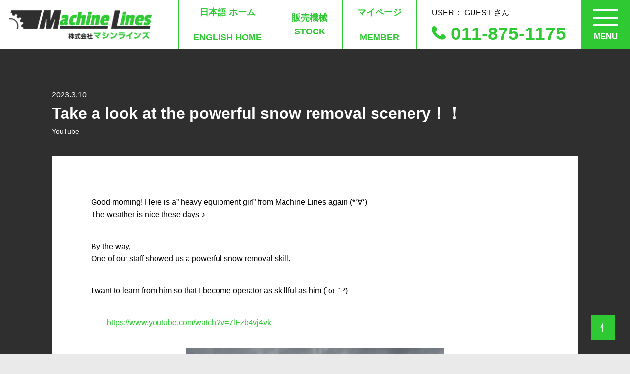

--- FILE ---
content_type: text/html; charset=UTF-8
request_url: https://www.machinelines.com/en/archives/7009
body_size: 70357
content:
<!DOCTYPE html>
<html lang="en_US">
	<head>
		<meta charset="UTF-8" />
		<title>
            Take a look at the powerful snow removal scenery！！ ： Machine Lines Co,.Ltd.        </title>

                
            <meta name="robots" content="index,follow">

            
                        <meta http-equiv="Content-Language" content="en_US">
        <meta name="google" content="notranslate">

        <meta property="og:title" content="Machine Lines">
        <meta name="twitter:card" content="summary_large_image">
        <meta property="og:type" content="website">
        <meta property="og:url" content="https://www.machinelines.com/en">
        <meta property="og:site_name" content="Machine Lines Co,.Ltd.">
        <meta property="og:description" content="We are a company that purchases, sells and rents heavy machinery with many used construction machines in Hokkaido.<br>Our company handles a lot of snow removal tire excavators, hydraulic excavators, and other construction machines mainly in wheel loaders in Sapporo. These heavy machinery are not only sold domestically but also exported overseas.">
        <meta property="og:image" content="https://www.machinelines.com/wp-content/themes/lines/img/ogp.png">

        <link rel="alternate" hreflang="ja" href="https://www.machinelines.com/en">
        <link rel="icon" href="https://www.machinelines.com/wp-content/themes/lines/img/favicon.ico">
        <link rel="shortcut icon" href="https://www.machinelines.com/wp-content/themes/lines/img/favicon.ico"
              type="image/vnd.microsoft.icon">
        <link rel="apple-touch-icon" sizes="180x180" href="https://www.machinelines.com/wp-content/themes/lines/img/favicon_sp.png">

        <meta name="format-detection" content="telephone=no">
        <meta name="viewport" content="width=device-width, initial-scale=1.0">
                <meta name='robots' content='max-image-preview:large' />
<link rel='dns-prefetch' href='//www.google.com' />
<link rel='dns-prefetch' href='//ajax.googleapis.com' />
<link rel='dns-prefetch' href='//www.googletagmanager.com' />
<link rel='dns-prefetch' href='//pagead2.googlesyndication.com' />
<link rel="alternate" type="application/rss+xml" title="株式会社マシンラインズ &raquo; Take a look at the powerful snow removal scenery！！ Comments Feed" href="https://www.machinelines.com/en/archives/7009/feed" />
<link rel="alternate" title="oEmbed (JSON)" type="application/json+oembed" href="https://www.machinelines.com/en/wp-json/oembed/1.0/embed?url=https%3A%2F%2Fwww.machinelines.com%2Fen%2Farchives%2F7009" />
<link rel="alternate" title="oEmbed (XML)" type="text/xml+oembed" href="https://www.machinelines.com/en/wp-json/oembed/1.0/embed?url=https%3A%2F%2Fwww.machinelines.com%2Fen%2Farchives%2F7009&#038;format=xml" />
		<!-- This site uses the Google Analytics by MonsterInsights plugin v9.11.1 - Using Analytics tracking - https://www.monsterinsights.com/ -->
							<script src="//www.googletagmanager.com/gtag/js?id=G-0N9MB4CK7S"  data-cfasync="false" data-wpfc-render="false" type="text/javascript" async></script>
			<script data-cfasync="false" data-wpfc-render="false" type="text/javascript">
				var mi_version = '9.11.1';
				var mi_track_user = true;
				var mi_no_track_reason = '';
								var MonsterInsightsDefaultLocations = {"page_location":"https:\/\/www.machinelines.com\/en\/archives\/7009\/"};
								if ( typeof MonsterInsightsPrivacyGuardFilter === 'function' ) {
					var MonsterInsightsLocations = (typeof MonsterInsightsExcludeQuery === 'object') ? MonsterInsightsPrivacyGuardFilter( MonsterInsightsExcludeQuery ) : MonsterInsightsPrivacyGuardFilter( MonsterInsightsDefaultLocations );
				} else {
					var MonsterInsightsLocations = (typeof MonsterInsightsExcludeQuery === 'object') ? MonsterInsightsExcludeQuery : MonsterInsightsDefaultLocations;
				}

								var disableStrs = [
										'ga-disable-G-0N9MB4CK7S',
									];

				/* Function to detect opted out users */
				function __gtagTrackerIsOptedOut() {
					for (var index = 0; index < disableStrs.length; index++) {
						if (document.cookie.indexOf(disableStrs[index] + '=true') > -1) {
							return true;
						}
					}

					return false;
				}

				/* Disable tracking if the opt-out cookie exists. */
				if (__gtagTrackerIsOptedOut()) {
					for (var index = 0; index < disableStrs.length; index++) {
						window[disableStrs[index]] = true;
					}
				}

				/* Opt-out function */
				function __gtagTrackerOptout() {
					for (var index = 0; index < disableStrs.length; index++) {
						document.cookie = disableStrs[index] + '=true; expires=Thu, 31 Dec 2099 23:59:59 UTC; path=/';
						window[disableStrs[index]] = true;
					}
				}

				if ('undefined' === typeof gaOptout) {
					function gaOptout() {
						__gtagTrackerOptout();
					}
				}
								window.dataLayer = window.dataLayer || [];

				window.MonsterInsightsDualTracker = {
					helpers: {},
					trackers: {},
				};
				if (mi_track_user) {
					function __gtagDataLayer() {
						dataLayer.push(arguments);
					}

					function __gtagTracker(type, name, parameters) {
						if (!parameters) {
							parameters = {};
						}

						if (parameters.send_to) {
							__gtagDataLayer.apply(null, arguments);
							return;
						}

						if (type === 'event') {
														parameters.send_to = monsterinsights_frontend.v4_id;
							var hookName = name;
							if (typeof parameters['event_category'] !== 'undefined') {
								hookName = parameters['event_category'] + ':' + name;
							}

							if (typeof MonsterInsightsDualTracker.trackers[hookName] !== 'undefined') {
								MonsterInsightsDualTracker.trackers[hookName](parameters);
							} else {
								__gtagDataLayer('event', name, parameters);
							}
							
						} else {
							__gtagDataLayer.apply(null, arguments);
						}
					}

					__gtagTracker('js', new Date());
					__gtagTracker('set', {
						'developer_id.dZGIzZG': true,
											});
					if ( MonsterInsightsLocations.page_location ) {
						__gtagTracker('set', MonsterInsightsLocations);
					}
										__gtagTracker('config', 'G-0N9MB4CK7S', {"forceSSL":"true","link_attribution":"true"} );
										window.gtag = __gtagTracker;										(function () {
						/* https://developers.google.com/analytics/devguides/collection/analyticsjs/ */
						/* ga and __gaTracker compatibility shim. */
						var noopfn = function () {
							return null;
						};
						var newtracker = function () {
							return new Tracker();
						};
						var Tracker = function () {
							return null;
						};
						var p = Tracker.prototype;
						p.get = noopfn;
						p.set = noopfn;
						p.send = function () {
							var args = Array.prototype.slice.call(arguments);
							args.unshift('send');
							__gaTracker.apply(null, args);
						};
						var __gaTracker = function () {
							var len = arguments.length;
							if (len === 0) {
								return;
							}
							var f = arguments[len - 1];
							if (typeof f !== 'object' || f === null || typeof f.hitCallback !== 'function') {
								if ('send' === arguments[0]) {
									var hitConverted, hitObject = false, action;
									if ('event' === arguments[1]) {
										if ('undefined' !== typeof arguments[3]) {
											hitObject = {
												'eventAction': arguments[3],
												'eventCategory': arguments[2],
												'eventLabel': arguments[4],
												'value': arguments[5] ? arguments[5] : 1,
											}
										}
									}
									if ('pageview' === arguments[1]) {
										if ('undefined' !== typeof arguments[2]) {
											hitObject = {
												'eventAction': 'page_view',
												'page_path': arguments[2],
											}
										}
									}
									if (typeof arguments[2] === 'object') {
										hitObject = arguments[2];
									}
									if (typeof arguments[5] === 'object') {
										Object.assign(hitObject, arguments[5]);
									}
									if ('undefined' !== typeof arguments[1].hitType) {
										hitObject = arguments[1];
										if ('pageview' === hitObject.hitType) {
											hitObject.eventAction = 'page_view';
										}
									}
									if (hitObject) {
										action = 'timing' === arguments[1].hitType ? 'timing_complete' : hitObject.eventAction;
										hitConverted = mapArgs(hitObject);
										__gtagTracker('event', action, hitConverted);
									}
								}
								return;
							}

							function mapArgs(args) {
								var arg, hit = {};
								var gaMap = {
									'eventCategory': 'event_category',
									'eventAction': 'event_action',
									'eventLabel': 'event_label',
									'eventValue': 'event_value',
									'nonInteraction': 'non_interaction',
									'timingCategory': 'event_category',
									'timingVar': 'name',
									'timingValue': 'value',
									'timingLabel': 'event_label',
									'page': 'page_path',
									'location': 'page_location',
									'title': 'page_title',
									'referrer' : 'page_referrer',
								};
								for (arg in args) {
																		if (!(!args.hasOwnProperty(arg) || !gaMap.hasOwnProperty(arg))) {
										hit[gaMap[arg]] = args[arg];
									} else {
										hit[arg] = args[arg];
									}
								}
								return hit;
							}

							try {
								f.hitCallback();
							} catch (ex) {
							}
						};
						__gaTracker.create = newtracker;
						__gaTracker.getByName = newtracker;
						__gaTracker.getAll = function () {
							return [];
						};
						__gaTracker.remove = noopfn;
						__gaTracker.loaded = true;
						window['__gaTracker'] = __gaTracker;
					})();
									} else {
										console.log("");
					(function () {
						function __gtagTracker() {
							return null;
						}

						window['__gtagTracker'] = __gtagTracker;
						window['gtag'] = __gtagTracker;
					})();
									}
			</script>
							<!-- / Google Analytics by MonsterInsights -->
		<style id='wp-img-auto-sizes-contain-inline-css' type='text/css'>
img:is([sizes=auto i],[sizes^="auto," i]){contain-intrinsic-size:3000px 1500px}
/*# sourceURL=wp-img-auto-sizes-contain-inline-css */
</style>
<style id='wp-emoji-styles-inline-css' type='text/css'>

	img.wp-smiley, img.emoji {
		display: inline !important;
		border: none !important;
		box-shadow: none !important;
		height: 1em !important;
		width: 1em !important;
		margin: 0 0.07em !important;
		vertical-align: -0.1em !important;
		background: none !important;
		padding: 0 !important;
	}
/*# sourceURL=wp-emoji-styles-inline-css */
</style>
<style id='classic-theme-styles-inline-css' type='text/css'>
/*! This file is auto-generated */
.wp-block-button__link{color:#fff;background-color:#32373c;border-radius:9999px;box-shadow:none;text-decoration:none;padding:calc(.667em + 2px) calc(1.333em + 2px);font-size:1.125em}.wp-block-file__button{background:#32373c;color:#fff;text-decoration:none}
/*# sourceURL=/wp-includes/css/classic-themes.min.css */
</style>
<link rel='stylesheet' id='bogo-css' href='https://www.machinelines.com/wp-content/plugins/bogo/includes/css/style.css?ver=3.8.2' type='text/css' media='all' />
<link rel='stylesheet' id='dnd-upload-cf7-css' href='https://www.machinelines.com/wp-content/plugins/drag-and-drop-multiple-file-upload-contact-form-7/assets/css/dnd-upload-cf7.css?ver=1.3.8.5' type='text/css' media='all' />
<link rel='stylesheet' id='contact-form-7-css' href='https://www.machinelines.com/wp-content/plugins/contact-form-7/includes/css/styles.css?ver=6.1.4' type='text/css' media='all' />
<link rel='stylesheet' id='woocommerce-layout-css' href='https://www.machinelines.com/wp-content/plugins/woocommerce/assets/css/woocommerce-layout.css?ver=7.2.2' type='text/css' media='all' />
<link rel='stylesheet' id='woocommerce-smallscreen-css' href='https://www.machinelines.com/wp-content/plugins/woocommerce/assets/css/woocommerce-smallscreen.css?ver=7.2.2' type='text/css' media='only screen and (max-width: 768px)' />
<link rel='stylesheet' id='woocommerce-general-css' href='https://www.machinelines.com/wp-content/plugins/woocommerce/assets/css/woocommerce.css?ver=7.2.2' type='text/css' media='all' />
<style id='woocommerce-inline-inline-css' type='text/css'>
.woocommerce form .form-row .required { visibility: visible; }
/*# sourceURL=woocommerce-inline-inline-css */
</style>
<link rel='stylesheet' id='slick-css' href='https://www.machinelines.com/wp-content/themes/lines/css/slick.css?ver=1717742985' type='text/css' media='all' />
<link rel='stylesheet' id='slick-theme-css' href='https://www.machinelines.com/wp-content/themes/lines/css/slick-theme.css?ver=1717742986' type='text/css' media='all' />
<link rel='stylesheet' id='select2-css' href='https://www.machinelines.com/wp-content/plugins/woocommerce/assets/css/select2.css?ver=7.2.2' type='text/css' media='all' />
<link rel='stylesheet' id='style-css' href='https://www.machinelines.com/wp-content/themes/lines/style.css?ver=1738889958' type='text/css' media='all' />
<link rel='stylesheet' id='wp-members-css' href='https://www.machinelines.com/wp-content/plugins/wp-members/assets/css/forms/generic-no-float.min.css?ver=3.5.0' type='text/css' media='all' />
<link rel='stylesheet' id='cf7cf-style-css' href='https://www.machinelines.com/wp-content/plugins/cf7-conditional-fields/style.css?ver=2.5.7' type='text/css' media='all' />
<script type="text/javascript" src="https://www.machinelines.com/wp-content/plugins/google-analytics-for-wordpress/assets/js/frontend-gtag.min.js?ver=9.11.1" id="monsterinsights-frontend-script-js" async="async" data-wp-strategy="async"></script>
<script data-cfasync="false" data-wpfc-render="false" type="text/javascript" id='monsterinsights-frontend-script-js-extra'>/* <![CDATA[ */
var monsterinsights_frontend = {"js_events_tracking":"true","download_extensions":"doc,pdf,ppt,zip,xls,docx,pptx,xlsx","inbound_paths":"[{\"path\":\"\\\/go\\\/\",\"label\":\"affiliate\"},{\"path\":\"\\\/recommend\\\/\",\"label\":\"affiliate\"}]","home_url":"https:\/\/www.machinelines.com\/en","hash_tracking":"false","v4_id":"G-0N9MB4CK7S"};/* ]]> */
</script>
<script type="text/javascript" src="//ajax.googleapis.com/ajax/libs/jquery/2.2.4/jquery.min.js?ver=20220721" id="jquery-js"></script>
<script type="text/javascript" id="zxcvbn-async-js-extra">
/* <![CDATA[ */
var _zxcvbnSettings = {"src":"https://www.machinelines.com/wp-includes/js/zxcvbn.min.js"};
//# sourceURL=zxcvbn-async-js-extra
/* ]]> */
</script>
<script type="text/javascript" src="https://www.machinelines.com/wp-includes/js/zxcvbn-async.min.js?ver=1.0" id="zxcvbn-async-js"></script>

<!-- Google tag (gtag.js) snippet added by Site Kit -->

<!-- Google Analytics snippet added by Site Kit -->
<script type="text/javascript" src="https://www.googletagmanager.com/gtag/js?id=GT-TB68MJV" id="google_gtagjs-js" async></script>
<script type="text/javascript" id="google_gtagjs-js-after">
/* <![CDATA[ */
window.dataLayer = window.dataLayer || [];function gtag(){dataLayer.push(arguments);}
gtag("set","linker",{"domains":["www.machinelines.com"]});
gtag("js", new Date());
gtag("set", "developer_id.dZTNiMT", true);
gtag("config", "GT-TB68MJV", {"googlesitekit_post_type":"post"});
//# sourceURL=google_gtagjs-js-after
/* ]]> */
</script>

<!-- End Google tag (gtag.js) snippet added by Site Kit -->
<link rel="https://api.w.org/" href="https://www.machinelines.com/en/wp-json/" /><link rel="alternate" title="JSON" type="application/json" href="https://www.machinelines.com/en/wp-json/wp/v2/posts/7009" /><link rel="EditURI" type="application/rsd+xml" title="RSD" href="https://www.machinelines.com/xmlrpc.php?rsd" />
<meta name="generator" content="WordPress 6.9" />
<meta name="generator" content="WooCommerce 7.2.2" />
<link rel="canonical" href="https://www.machinelines.com/en/archives/7009" />
<link rel='shortlink' href='https://www.machinelines.com/en/?p=7009' />
<link rel="alternate" hreflang="ja" href="https://www.machinelines.com/archives/6363" />
<link rel="alternate" hreflang="en-US" href="https://www.machinelines.com/en/archives/7009" />
<meta name="generator" content="Site Kit by Google 1.145.0" />	<noscript><style>.woocommerce-product-gallery{ opacity: 1 !important; }</style></noscript>
	
<!-- Google AdSense meta tags added by Site Kit -->
<meta name="google-adsense-platform-account" content="ca-host-pub-2644536267352236">
<meta name="google-adsense-platform-domain" content="sitekit.withgoogle.com">
<!-- End Google AdSense meta tags added by Site Kit -->

<!-- Google AdSense snippet added by Site Kit -->
<script type="text/javascript" async="async" src="https://pagead2.googlesyndication.com/pagead/js/adsbygoogle.js?client=ca-pub-3270514442651590&amp;host=ca-host-pub-2644536267352236" crossorigin="anonymous"></script>

<!-- End Google AdSense snippet added by Site Kit -->

	<style id='wp-block-image-inline-css' type='text/css'>
.wp-block-image>a,.wp-block-image>figure>a{display:inline-block}.wp-block-image img{box-sizing:border-box;height:auto;max-width:100%;vertical-align:bottom}@media not (prefers-reduced-motion){.wp-block-image img.hide{visibility:hidden}.wp-block-image img.show{animation:show-content-image .4s}}.wp-block-image[style*=border-radius] img,.wp-block-image[style*=border-radius]>a{border-radius:inherit}.wp-block-image.has-custom-border img{box-sizing:border-box}.wp-block-image.aligncenter{text-align:center}.wp-block-image.alignfull>a,.wp-block-image.alignwide>a{width:100%}.wp-block-image.alignfull img,.wp-block-image.alignwide img{height:auto;width:100%}.wp-block-image .aligncenter,.wp-block-image .alignleft,.wp-block-image .alignright,.wp-block-image.aligncenter,.wp-block-image.alignleft,.wp-block-image.alignright{display:table}.wp-block-image .aligncenter>figcaption,.wp-block-image .alignleft>figcaption,.wp-block-image .alignright>figcaption,.wp-block-image.aligncenter>figcaption,.wp-block-image.alignleft>figcaption,.wp-block-image.alignright>figcaption{caption-side:bottom;display:table-caption}.wp-block-image .alignleft{float:left;margin:.5em 1em .5em 0}.wp-block-image .alignright{float:right;margin:.5em 0 .5em 1em}.wp-block-image .aligncenter{margin-left:auto;margin-right:auto}.wp-block-image :where(figcaption){margin-bottom:1em;margin-top:.5em}.wp-block-image.is-style-circle-mask img{border-radius:9999px}@supports ((-webkit-mask-image:none) or (mask-image:none)) or (-webkit-mask-image:none){.wp-block-image.is-style-circle-mask img{border-radius:0;-webkit-mask-image:url('data:image/svg+xml;utf8,<svg viewBox="0 0 100 100" xmlns="http://www.w3.org/2000/svg"><circle cx="50" cy="50" r="50"/></svg>');mask-image:url('data:image/svg+xml;utf8,<svg viewBox="0 0 100 100" xmlns="http://www.w3.org/2000/svg"><circle cx="50" cy="50" r="50"/></svg>');mask-mode:alpha;-webkit-mask-position:center;mask-position:center;-webkit-mask-repeat:no-repeat;mask-repeat:no-repeat;-webkit-mask-size:contain;mask-size:contain}}:root :where(.wp-block-image.is-style-rounded img,.wp-block-image .is-style-rounded img){border-radius:9999px}.wp-block-image figure{margin:0}.wp-lightbox-container{display:flex;flex-direction:column;position:relative}.wp-lightbox-container img{cursor:zoom-in}.wp-lightbox-container img:hover+button{opacity:1}.wp-lightbox-container button{align-items:center;backdrop-filter:blur(16px) saturate(180%);background-color:#5a5a5a40;border:none;border-radius:4px;cursor:zoom-in;display:flex;height:20px;justify-content:center;opacity:0;padding:0;position:absolute;right:16px;text-align:center;top:16px;width:20px;z-index:100}@media not (prefers-reduced-motion){.wp-lightbox-container button{transition:opacity .2s ease}}.wp-lightbox-container button:focus-visible{outline:3px auto #5a5a5a40;outline:3px auto -webkit-focus-ring-color;outline-offset:3px}.wp-lightbox-container button:hover{cursor:pointer;opacity:1}.wp-lightbox-container button:focus{opacity:1}.wp-lightbox-container button:focus,.wp-lightbox-container button:hover,.wp-lightbox-container button:not(:hover):not(:active):not(.has-background){background-color:#5a5a5a40;border:none}.wp-lightbox-overlay{box-sizing:border-box;cursor:zoom-out;height:100vh;left:0;overflow:hidden;position:fixed;top:0;visibility:hidden;width:100%;z-index:100000}.wp-lightbox-overlay .close-button{align-items:center;cursor:pointer;display:flex;justify-content:center;min-height:40px;min-width:40px;padding:0;position:absolute;right:calc(env(safe-area-inset-right) + 16px);top:calc(env(safe-area-inset-top) + 16px);z-index:5000000}.wp-lightbox-overlay .close-button:focus,.wp-lightbox-overlay .close-button:hover,.wp-lightbox-overlay .close-button:not(:hover):not(:active):not(.has-background){background:none;border:none}.wp-lightbox-overlay .lightbox-image-container{height:var(--wp--lightbox-container-height);left:50%;overflow:hidden;position:absolute;top:50%;transform:translate(-50%,-50%);transform-origin:top left;width:var(--wp--lightbox-container-width);z-index:9999999999}.wp-lightbox-overlay .wp-block-image{align-items:center;box-sizing:border-box;display:flex;height:100%;justify-content:center;margin:0;position:relative;transform-origin:0 0;width:100%;z-index:3000000}.wp-lightbox-overlay .wp-block-image img{height:var(--wp--lightbox-image-height);min-height:var(--wp--lightbox-image-height);min-width:var(--wp--lightbox-image-width);width:var(--wp--lightbox-image-width)}.wp-lightbox-overlay .wp-block-image figcaption{display:none}.wp-lightbox-overlay button{background:none;border:none}.wp-lightbox-overlay .scrim{background-color:#fff;height:100%;opacity:.9;position:absolute;width:100%;z-index:2000000}.wp-lightbox-overlay.active{visibility:visible}@media not (prefers-reduced-motion){.wp-lightbox-overlay.active{animation:turn-on-visibility .25s both}.wp-lightbox-overlay.active img{animation:turn-on-visibility .35s both}.wp-lightbox-overlay.show-closing-animation:not(.active){animation:turn-off-visibility .35s both}.wp-lightbox-overlay.show-closing-animation:not(.active) img{animation:turn-off-visibility .25s both}.wp-lightbox-overlay.zoom.active{animation:none;opacity:1;visibility:visible}.wp-lightbox-overlay.zoom.active .lightbox-image-container{animation:lightbox-zoom-in .4s}.wp-lightbox-overlay.zoom.active .lightbox-image-container img{animation:none}.wp-lightbox-overlay.zoom.active .scrim{animation:turn-on-visibility .4s forwards}.wp-lightbox-overlay.zoom.show-closing-animation:not(.active){animation:none}.wp-lightbox-overlay.zoom.show-closing-animation:not(.active) .lightbox-image-container{animation:lightbox-zoom-out .4s}.wp-lightbox-overlay.zoom.show-closing-animation:not(.active) .lightbox-image-container img{animation:none}.wp-lightbox-overlay.zoom.show-closing-animation:not(.active) .scrim{animation:turn-off-visibility .4s forwards}}@keyframes show-content-image{0%{visibility:hidden}99%{visibility:hidden}to{visibility:visible}}@keyframes turn-on-visibility{0%{opacity:0}to{opacity:1}}@keyframes turn-off-visibility{0%{opacity:1;visibility:visible}99%{opacity:0;visibility:visible}to{opacity:0;visibility:hidden}}@keyframes lightbox-zoom-in{0%{transform:translate(calc((-100vw + var(--wp--lightbox-scrollbar-width))/2 + var(--wp--lightbox-initial-left-position)),calc(-50vh + var(--wp--lightbox-initial-top-position))) scale(var(--wp--lightbox-scale))}to{transform:translate(-50%,-50%) scale(1)}}@keyframes lightbox-zoom-out{0%{transform:translate(-50%,-50%) scale(1);visibility:visible}99%{visibility:visible}to{transform:translate(calc((-100vw + var(--wp--lightbox-scrollbar-width))/2 + var(--wp--lightbox-initial-left-position)),calc(-50vh + var(--wp--lightbox-initial-top-position))) scale(var(--wp--lightbox-scale));visibility:hidden}}
/*# sourceURL=https://www.machinelines.com/wp-includes/blocks/image/style.min.css */
</style>
<style id='wp-block-paragraph-inline-css' type='text/css'>
.is-small-text{font-size:.875em}.is-regular-text{font-size:1em}.is-large-text{font-size:2.25em}.is-larger-text{font-size:3em}.has-drop-cap:not(:focus):first-letter{float:left;font-size:8.4em;font-style:normal;font-weight:100;line-height:.68;margin:.05em .1em 0 0;text-transform:uppercase}body.rtl .has-drop-cap:not(:focus):first-letter{float:none;margin-left:.1em}p.has-drop-cap.has-background{overflow:hidden}:root :where(p.has-background){padding:1.25em 2.375em}:where(p.has-text-color:not(.has-link-color)) a{color:inherit}p.has-text-align-left[style*="writing-mode:vertical-lr"],p.has-text-align-right[style*="writing-mode:vertical-rl"]{rotate:180deg}
/*# sourceURL=https://www.machinelines.com/wp-includes/blocks/paragraph/style.min.css */
</style>
<style id='global-styles-inline-css' type='text/css'>
:root{--wp--preset--aspect-ratio--square: 1;--wp--preset--aspect-ratio--4-3: 4/3;--wp--preset--aspect-ratio--3-4: 3/4;--wp--preset--aspect-ratio--3-2: 3/2;--wp--preset--aspect-ratio--2-3: 2/3;--wp--preset--aspect-ratio--16-9: 16/9;--wp--preset--aspect-ratio--9-16: 9/16;--wp--preset--color--black: #000000;--wp--preset--color--cyan-bluish-gray: #abb8c3;--wp--preset--color--white: #ffffff;--wp--preset--color--pale-pink: #f78da7;--wp--preset--color--vivid-red: #cf2e2e;--wp--preset--color--luminous-vivid-orange: #ff6900;--wp--preset--color--luminous-vivid-amber: #fcb900;--wp--preset--color--light-green-cyan: #7bdcb5;--wp--preset--color--vivid-green-cyan: #00d084;--wp--preset--color--pale-cyan-blue: #8ed1fc;--wp--preset--color--vivid-cyan-blue: #0693e3;--wp--preset--color--vivid-purple: #9b51e0;--wp--preset--gradient--vivid-cyan-blue-to-vivid-purple: linear-gradient(135deg,rgb(6,147,227) 0%,rgb(155,81,224) 100%);--wp--preset--gradient--light-green-cyan-to-vivid-green-cyan: linear-gradient(135deg,rgb(122,220,180) 0%,rgb(0,208,130) 100%);--wp--preset--gradient--luminous-vivid-amber-to-luminous-vivid-orange: linear-gradient(135deg,rgb(252,185,0) 0%,rgb(255,105,0) 100%);--wp--preset--gradient--luminous-vivid-orange-to-vivid-red: linear-gradient(135deg,rgb(255,105,0) 0%,rgb(207,46,46) 100%);--wp--preset--gradient--very-light-gray-to-cyan-bluish-gray: linear-gradient(135deg,rgb(238,238,238) 0%,rgb(169,184,195) 100%);--wp--preset--gradient--cool-to-warm-spectrum: linear-gradient(135deg,rgb(74,234,220) 0%,rgb(151,120,209) 20%,rgb(207,42,186) 40%,rgb(238,44,130) 60%,rgb(251,105,98) 80%,rgb(254,248,76) 100%);--wp--preset--gradient--blush-light-purple: linear-gradient(135deg,rgb(255,206,236) 0%,rgb(152,150,240) 100%);--wp--preset--gradient--blush-bordeaux: linear-gradient(135deg,rgb(254,205,165) 0%,rgb(254,45,45) 50%,rgb(107,0,62) 100%);--wp--preset--gradient--luminous-dusk: linear-gradient(135deg,rgb(255,203,112) 0%,rgb(199,81,192) 50%,rgb(65,88,208) 100%);--wp--preset--gradient--pale-ocean: linear-gradient(135deg,rgb(255,245,203) 0%,rgb(182,227,212) 50%,rgb(51,167,181) 100%);--wp--preset--gradient--electric-grass: linear-gradient(135deg,rgb(202,248,128) 0%,rgb(113,206,126) 100%);--wp--preset--gradient--midnight: linear-gradient(135deg,rgb(2,3,129) 0%,rgb(40,116,252) 100%);--wp--preset--font-size--small: 13px;--wp--preset--font-size--medium: 20px;--wp--preset--font-size--large: 36px;--wp--preset--font-size--x-large: 42px;--wp--preset--spacing--20: 0.44rem;--wp--preset--spacing--30: 0.67rem;--wp--preset--spacing--40: 1rem;--wp--preset--spacing--50: 1.5rem;--wp--preset--spacing--60: 2.25rem;--wp--preset--spacing--70: 3.38rem;--wp--preset--spacing--80: 5.06rem;--wp--preset--shadow--natural: 6px 6px 9px rgba(0, 0, 0, 0.2);--wp--preset--shadow--deep: 12px 12px 50px rgba(0, 0, 0, 0.4);--wp--preset--shadow--sharp: 6px 6px 0px rgba(0, 0, 0, 0.2);--wp--preset--shadow--outlined: 6px 6px 0px -3px rgb(255, 255, 255), 6px 6px rgb(0, 0, 0);--wp--preset--shadow--crisp: 6px 6px 0px rgb(0, 0, 0);}:where(.is-layout-flex){gap: 0.5em;}:where(.is-layout-grid){gap: 0.5em;}body .is-layout-flex{display: flex;}.is-layout-flex{flex-wrap: wrap;align-items: center;}.is-layout-flex > :is(*, div){margin: 0;}body .is-layout-grid{display: grid;}.is-layout-grid > :is(*, div){margin: 0;}:where(.wp-block-columns.is-layout-flex){gap: 2em;}:where(.wp-block-columns.is-layout-grid){gap: 2em;}:where(.wp-block-post-template.is-layout-flex){gap: 1.25em;}:where(.wp-block-post-template.is-layout-grid){gap: 1.25em;}.has-black-color{color: var(--wp--preset--color--black) !important;}.has-cyan-bluish-gray-color{color: var(--wp--preset--color--cyan-bluish-gray) !important;}.has-white-color{color: var(--wp--preset--color--white) !important;}.has-pale-pink-color{color: var(--wp--preset--color--pale-pink) !important;}.has-vivid-red-color{color: var(--wp--preset--color--vivid-red) !important;}.has-luminous-vivid-orange-color{color: var(--wp--preset--color--luminous-vivid-orange) !important;}.has-luminous-vivid-amber-color{color: var(--wp--preset--color--luminous-vivid-amber) !important;}.has-light-green-cyan-color{color: var(--wp--preset--color--light-green-cyan) !important;}.has-vivid-green-cyan-color{color: var(--wp--preset--color--vivid-green-cyan) !important;}.has-pale-cyan-blue-color{color: var(--wp--preset--color--pale-cyan-blue) !important;}.has-vivid-cyan-blue-color{color: var(--wp--preset--color--vivid-cyan-blue) !important;}.has-vivid-purple-color{color: var(--wp--preset--color--vivid-purple) !important;}.has-black-background-color{background-color: var(--wp--preset--color--black) !important;}.has-cyan-bluish-gray-background-color{background-color: var(--wp--preset--color--cyan-bluish-gray) !important;}.has-white-background-color{background-color: var(--wp--preset--color--white) !important;}.has-pale-pink-background-color{background-color: var(--wp--preset--color--pale-pink) !important;}.has-vivid-red-background-color{background-color: var(--wp--preset--color--vivid-red) !important;}.has-luminous-vivid-orange-background-color{background-color: var(--wp--preset--color--luminous-vivid-orange) !important;}.has-luminous-vivid-amber-background-color{background-color: var(--wp--preset--color--luminous-vivid-amber) !important;}.has-light-green-cyan-background-color{background-color: var(--wp--preset--color--light-green-cyan) !important;}.has-vivid-green-cyan-background-color{background-color: var(--wp--preset--color--vivid-green-cyan) !important;}.has-pale-cyan-blue-background-color{background-color: var(--wp--preset--color--pale-cyan-blue) !important;}.has-vivid-cyan-blue-background-color{background-color: var(--wp--preset--color--vivid-cyan-blue) !important;}.has-vivid-purple-background-color{background-color: var(--wp--preset--color--vivid-purple) !important;}.has-black-border-color{border-color: var(--wp--preset--color--black) !important;}.has-cyan-bluish-gray-border-color{border-color: var(--wp--preset--color--cyan-bluish-gray) !important;}.has-white-border-color{border-color: var(--wp--preset--color--white) !important;}.has-pale-pink-border-color{border-color: var(--wp--preset--color--pale-pink) !important;}.has-vivid-red-border-color{border-color: var(--wp--preset--color--vivid-red) !important;}.has-luminous-vivid-orange-border-color{border-color: var(--wp--preset--color--luminous-vivid-orange) !important;}.has-luminous-vivid-amber-border-color{border-color: var(--wp--preset--color--luminous-vivid-amber) !important;}.has-light-green-cyan-border-color{border-color: var(--wp--preset--color--light-green-cyan) !important;}.has-vivid-green-cyan-border-color{border-color: var(--wp--preset--color--vivid-green-cyan) !important;}.has-pale-cyan-blue-border-color{border-color: var(--wp--preset--color--pale-cyan-blue) !important;}.has-vivid-cyan-blue-border-color{border-color: var(--wp--preset--color--vivid-cyan-blue) !important;}.has-vivid-purple-border-color{border-color: var(--wp--preset--color--vivid-purple) !important;}.has-vivid-cyan-blue-to-vivid-purple-gradient-background{background: var(--wp--preset--gradient--vivid-cyan-blue-to-vivid-purple) !important;}.has-light-green-cyan-to-vivid-green-cyan-gradient-background{background: var(--wp--preset--gradient--light-green-cyan-to-vivid-green-cyan) !important;}.has-luminous-vivid-amber-to-luminous-vivid-orange-gradient-background{background: var(--wp--preset--gradient--luminous-vivid-amber-to-luminous-vivid-orange) !important;}.has-luminous-vivid-orange-to-vivid-red-gradient-background{background: var(--wp--preset--gradient--luminous-vivid-orange-to-vivid-red) !important;}.has-very-light-gray-to-cyan-bluish-gray-gradient-background{background: var(--wp--preset--gradient--very-light-gray-to-cyan-bluish-gray) !important;}.has-cool-to-warm-spectrum-gradient-background{background: var(--wp--preset--gradient--cool-to-warm-spectrum) !important;}.has-blush-light-purple-gradient-background{background: var(--wp--preset--gradient--blush-light-purple) !important;}.has-blush-bordeaux-gradient-background{background: var(--wp--preset--gradient--blush-bordeaux) !important;}.has-luminous-dusk-gradient-background{background: var(--wp--preset--gradient--luminous-dusk) !important;}.has-pale-ocean-gradient-background{background: var(--wp--preset--gradient--pale-ocean) !important;}.has-electric-grass-gradient-background{background: var(--wp--preset--gradient--electric-grass) !important;}.has-midnight-gradient-background{background: var(--wp--preset--gradient--midnight) !important;}.has-small-font-size{font-size: var(--wp--preset--font-size--small) !important;}.has-medium-font-size{font-size: var(--wp--preset--font-size--medium) !important;}.has-large-font-size{font-size: var(--wp--preset--font-size--large) !important;}.has-x-large-font-size{font-size: var(--wp--preset--font-size--x-large) !important;}
/*# sourceURL=global-styles-inline-css */
</style>
</head>

	<body data-rsssl=1 id="totop">
		<header id="body-header">
			<div class="inner xl">
				<h1 class="logo">
                    <img src="https://www.machinelines.com/wp-content/themes/lines/img/logo_anime_ol.gif" alt="株式会社マシンラインズ" />
				</h1>
				<nav id="gnav">
					<ul class="flex">
						<li>
							<ul>
								<li><a rel="alternate" hreflang="ja" href="https://www.machinelines.com" title="Japanese">日本語 ホーム</a></li>
								<li><a rel="alternate" hreflang="en-US" href="https://www.machinelines.com/en" title="English">ENGLISH HOME</a></li>
							</ul>
						</li>
						<li>
							<ul>
								<li>
                                    <a rel="alternate" hreflang="ja" href="https://www.machinelines.com/stocks">販売機械<br />STOCK</a>
								</li>
							</ul>
						</li>
						<li class="sp">
							<ul>
								<li><a rel="alternate" hreflang="ja" href="https://www.machinelines.com/mypage" title="マイページ">マイページ</a></li>
								<li><a rel="alternate" hreflang="en-US" href="https://www.machinelines.com/en/member" title="MEMBER">MEMBER</a></li>
							</ul>
						</li>
						<li>
							<div>
								<p class="name">USER：
                                                                            GUEST
                                     さん
                                </p>
								<p class="tel font-en">
									<a href="tel:0118751175">011-875-1175</a>
								</p>
							</div>
						</li>
					</ul>
				</nav>
				<nav id="fullnav" class="scrollBox">
					<div class="wrap">
						<h2 class="title">
                            <img src="https://www.machinelines.com/wp-content/themes/lines/img/logo_anime_02_ol.gif" alt="株式会社マシンラインズ" />
							<span>株式会社マシンラインズ / Machine Lines Co,.Ltd.</span>
						</h2>

                        <div class="flex">
    <div class="box">
        <div class="home"><a href="https://www.machinelines.com">日本語 ホーム</a></div>
        <div class="tel">
            <p class="font-en">
                <a href="tel:0118751175">011-875-1175</a>
            </p>
            <p>fax 011-850-9117<!--平日9:00～17:00--></p>
        </div>
        <div class="sell">
            <h3 class="heading">
                <a href="https://www.machinelines.com/stocks">販売機械</a>
            </h3>

            <dl>
    <div>
        <dt>カテゴリーから探す</dt>
        <dd>
            <ul>
                <li><a href="https://www.machinelines.com/stock-cat/wheel-loader">ホイルローダー</a></li><li><a href="https://www.machinelines.com/stock-cat/excavator">油圧ショベル</a></li><li><a href="https://www.machinelines.com/stock-cat/bulldozer">ブルドーザー</a></li><li><a href="https://www.machinelines.com/stock-cat/grader">グレーダー</a></li><li><a href="https://www.machinelines.com/stock-cat/dump-truck">ダンプ・トラック</a></li><li><a href="https://www.machinelines.com/stock-cat/roller">ローラー</a></li><li><a href="https://www.machinelines.com/stock-cat/crane">クレーン</a></li><li><a href="https://www.machinelines.com/stock-cat/wheele-excavator">ホイール式油圧ショベル</a></li><li><a href="https://www.machinelines.com/stock-cat/rotary-snowplow">ロータリー除雪車</a></li><li><a href="https://www.machinelines.com/stock-cat/forklift">フォークリフト</a></li><li><a href="https://www.machinelines.com/stock-cat/tire">タイヤ</a></li><li><a href="https://www.machinelines.com/stock-cat/parts">部品</a></li><li><a href="https://www.machinelines.com/stock-cat/attachment">アタッチメント</a></li><li><a href="https://www.machinelines.com/stock-cat/others">その他</a></li>            </ul>
        </dd>
    </div>
    <div>
        <dt>メーカーから探す</dt>
        <dd>
            <div>
                                <ul>
                    <li><a href="https://www.machinelines.com/stock-tag/ud">UD</a></li><li><a href="https://www.machinelines.com/stock-tag/toyota">トヨタ</a></li><li><a href="https://www.machinelines.com/stock-tag/hitachi">ヒタチ</a></li><li><a href="https://www.machinelines.com/stock-tag/kawasaki">カワサキ</a></li><li><a href="https://www.machinelines.com/stock-tag/kobelco">コベルコ</a></li><li><a href="https://www.machinelines.com/stock-tag/isuzu">イスズ</a></li><li><a href="https://www.machinelines.com/stock-tag/kubota">クボタ</a></li><li><a href="https://www.machinelines.com/stock-tag/suzuki">スズキ</a></li><li><a href="https://www.machinelines.com/stock-tag/tadano">タダノ</a></li><li><a href="https://www.machinelines.com/stock-tag/nichijo">ニチジョ</a></li><li><a href="https://www.machinelines.com/stock-tag/hino">ヒノ</a></li><li><a href="https://www.machinelines.com/stock-tag/mitsubishi">ミツビシ</a></li><li><a href="https://www.machinelines.com/stock-tag/others">その他</a></li>                </ul>
                <ul>
                    <li><a href="https://www.machinelines.com/stock-tag/nissan-diesel">日産ディーゼル</a></li><li><a href="https://www.machinelines.com/stock-tag/komatsu">コマツ</a></li><li><a href="https://www.machinelines.com/stock-tag/cat">CAT</a></li><li><a href="https://www.machinelines.com/stock-tag/tcm">TCM</a></li><li><a href="https://www.machinelines.com/stock-tag/ihi">IHI</a></li><li><a href="https://www.machinelines.com/stock-tag/kato">カトウ</a></li><li><a href="https://www.machinelines.com/stock-tag/sakai">サカイ</a></li><li><a href="https://www.machinelines.com/stock-tag/sumitomo">スミモト</a></li><li><a href="https://www.machinelines.com/stock-tag/niigata">ニイガタ</a></li><li><a href="https://www.machinelines.com/stock-tag/nissan">ニッサン</a></li><li><a href="https://www.machinelines.com/stock-tag/furukawa">フルカワ</a></li><li><a href="https://www.machinelines.com/stock-tag/yanmar">ヤンマー</a></li>                </ul>
            </div>
        </dd>
    </div>
</dl>
        </div>
        <div class="list">
            <ul>
                <li><a href="https://www.machinelines.com/buying">中古機械買取</a></li>
                <li><a href="https://www.machinelines.com/rental">機械レンタル</a></li>
                <li><a href="https://www.machinelines.com/timeshare-rental">タイムシェアレンタル</a></li>
                <li><a href="https://www.machinelines.com/news">最新情報</a></li>
                <li><a href="https://www.machinelines.com/company">会社案内</a></li>
                <li><a href="https://www.machinelines.com/contact">お問い合わせ</a></li>
            </ul>
            <p class="privacy">
                <a href="https://www.machinelines.com/privacy-policy">プライバシーポリシー</a>
            </p>
            <p class="loginBtn btn01">
                                    <a href="https://www.machinelines.com/login">ログイン/会員登録</a>
                            </p>
        </div>
    </div>
    <div class="box">
        <div class="home"><a href="https://www.machinelines.com/en">English Home</a></div>
        <div class="tel">
            <p class="font-en">
                <a href="tel:+81118751175">+81-11-875-1175</a>
            </p>
        </div>
        <div class="sell">
            <h3 class="heading">
                <a href="https://www.machinelines.com/stocks">Stock</a>
            </h3>

            <dl>
    <div>
        <dt>Category</dt>
        <dd>
            <ul>
                <li><a href="https://www.machinelines.com/stock-cat/wheel-loader">Wheel loader</a></li><li><a href="https://www.machinelines.com/stock-cat/excavator">Excavator</a></li><li><a href="https://www.machinelines.com/stock-cat/bulldozer">Bulldozer</a></li><li><a href="https://www.machinelines.com/stock-cat/grader">Grader</a></li><li><a href="https://www.machinelines.com/stock-cat/dump-truck">Dump truck</a></li><li><a href="https://www.machinelines.com/stock-cat/roller">Roller</a></li><li><a href="https://www.machinelines.com/stock-cat/crane">Crane</a></li><li><a href="https://www.machinelines.com/stock-cat/wheele-excavator">Wheele excavator</a></li><li><a href="https://www.machinelines.com/stock-cat/rotary-snowplow">Rotary snowplow</a></li><li><a href="https://www.machinelines.com/stock-cat/forklift">Forklift</a></li><li><a href="https://www.machinelines.com/stock-cat/tire">Tire</a></li><li><a href="https://www.machinelines.com/stock-cat/parts">Parts</a></li><li><a href="https://www.machinelines.com/stock-cat/attachment">Attachment</a></li><li><a href="https://www.machinelines.com/stock-cat/others">Others</a></li>            </ul>
        </dd>
    </div>
    <div>
        <dt>Maker</dt>
        <dd>
            <div>
                                <ul>
                    <li><a href="https://www.machinelines.com/stock-tag/ud">Ud</a></li><li><a href="https://www.machinelines.com/stock-tag/toyota">Toyota</a></li><li><a href="https://www.machinelines.com/stock-tag/hitachi">Hitachi</a></li><li><a href="https://www.machinelines.com/stock-tag/kawasaki">Kawasaki</a></li><li><a href="https://www.machinelines.com/stock-tag/kobelco">Kobelco</a></li><li><a href="https://www.machinelines.com/stock-tag/isuzu">Isuzu</a></li><li><a href="https://www.machinelines.com/stock-tag/kubota">Kubota</a></li><li><a href="https://www.machinelines.com/stock-tag/suzuki">Suzuki</a></li><li><a href="https://www.machinelines.com/stock-tag/tadano">Tadano</a></li><li><a href="https://www.machinelines.com/stock-tag/nichijo">Nichijo</a></li><li><a href="https://www.machinelines.com/stock-tag/hino">Hino</a></li><li><a href="https://www.machinelines.com/stock-tag/mitsubishi">Mitsubishi</a></li><li><a href="https://www.machinelines.com/stock-tag/others">Others</a></li>                </ul>
                <ul>
                    <li><a href="https://www.machinelines.com/stock-tag/nissan-diesel">Nissan diesel</a></li><li><a href="https://www.machinelines.com/stock-tag/komatsu">Komatsu</a></li><li><a href="https://www.machinelines.com/stock-tag/cat">Cat</a></li><li><a href="https://www.machinelines.com/stock-tag/tcm">Tcm</a></li><li><a href="https://www.machinelines.com/stock-tag/ihi">Ihi</a></li><li><a href="https://www.machinelines.com/stock-tag/kato">Kato</a></li><li><a href="https://www.machinelines.com/stock-tag/sakai">Sakai</a></li><li><a href="https://www.machinelines.com/stock-tag/sumitomo">Sumitomo</a></li><li><a href="https://www.machinelines.com/stock-tag/niigata">Niigata</a></li><li><a href="https://www.machinelines.com/stock-tag/nissan">Nissan</a></li><li><a href="https://www.machinelines.com/stock-tag/furukawa">Furukawa</a></li><li><a href="https://www.machinelines.com/stock-tag/yanmar">Yanmar</a></li>                </ul>
            </div>
        </dd>
    </div>
</dl>
        </div>
        <div class="list">
            <ul>
                <li><a href="https://www.machinelines.com/en/news">News</a></li>
                <li><a href="https://www.machinelines.com/en/company">Company</a></li>
                <li><a href="https://www.machinelines.com/en/contact">Contact</a></li>
            </ul>
            <p class="privacy">
                <a href="https://www.machinelines.com/en/privacy-policy">Privacy Policy</a>
            </p>
            <p class="loginBtn btn01">
                                    <a href="https://www.machinelines.com/en/login">Member Login</a>
                            </p>
        </div>
    </div>
</div>
						<div class="copy">
							<p>&copy; Machine Lines Co,.Ltd.</p>
						</div>
					</div>
				</nav>
			</div>
		</header>

		<!--#body-header-->

    <main id="news" class="single lower en">
        <header id="page-header">
            <div class="inner">
                <p class="date">2023.3.10</p>
                <h2 class="page-title">Take a look at the powerful snow removal scenery！！</h2>
                <ul class="category">
                    <li><a href="https://www.machinelines.com/en/archives/category/youtube">YouTube</a></li>                </ul>
            </div>
        </header>
        <article id="post-block">
            <div class="inner">

                                    <div class="post-content">

                        
<p>Good morning!  Here is a” heavy equipment girl” from Machine Lines again (*‘∀‘)<br>The weather is nice these days ♪</p>



<p>By the way,<br>One of our staff showed us a powerful snow removal skill.</p>



<p>I want to learn from him so that I become operator as skillful as him (´ω｀*)</p>



<p></p>



<p>　　<a href="https://www.youtube.com/watch?v=7lFzb4vj4vk">https://www.youtube.com/watch?v=7lFzb4vj4vk</a><a rel="noreferrer noopener" href="https://www.youtube.com/watch?v=7lFzb4vj4vk" target="_blank"></a><a rel="noreferrer noopener" href="https://www.youtube.com/watch?v=7lFzb4vj4vk" target="_blank"></a></p>



<figure class="wp-block-image size-large"><img fetchpriority="high" decoding="async" width="768" height="1024" src="https://www.machinelines.com/wp-content/uploads/2023/03/IMG_6021-768x1024.jpg" alt="" class="wp-image-6713" srcset="https://www.machinelines.com/wp-content/uploads/2023/03/IMG_6021-768x1024.jpg 768w, https://www.machinelines.com/wp-content/uploads/2023/03/IMG_6021-195x260.jpg 195w, https://www.machinelines.com/wp-content/uploads/2023/03/IMG_6021-1152x1536.jpg 1152w, https://www.machinelines.com/wp-content/uploads/2023/03/IMG_6021-1536x2048.jpg 1536w, https://www.machinelines.com/wp-content/uploads/2023/03/IMG_6021-600x800.jpg 600w, https://www.machinelines.com/wp-content/uploads/2023/03/IMG_6021-scaled.jpg 1920w" sizes="(max-width: 768px) 100vw, 768px" /></figure>



<p>ラスト45秒あたりからが迫力のシーンです！！ぜひお楽しみくださいませ♪</p>



<p>　下の画像をクリック↓↓↓</p>



<figure class="wp-block-image"><a href="https://www.youtube.com/watch?v=7lFzb4vj4vk" target="_blank" rel="noreferrer noopener"><img decoding="async" src="https://www.machinelines.com/wp-content/uploads/2023/03/14c52c75fcba73a4b913aa19d76e4a56-1024x768.jpg" alt=""/></a></figure>

                    </div>
                    <div class="pagenation">
                        <a href="https://www.machinelines.com/en/archives/7007" rel="prev"></a>                        <a href="https://www.machinelines.com/en/news" class="tolist">News List</a>
                        <a href="https://www.machinelines.com/en/archives/7043" rel="next"></a>                    </div>

                                
            </div>
        </article>
    </main>

<footer id="body-footer">
    <nav id="fullnav">
        <div class="wrap">
            <h2 class="title">
                <img src="https://www.machinelines.com/wp-content/themes/lines/img/logo_anime_02_ol.gif" alt="株式会社マシンラインズ"/>
                <span>株式会社マシンラインズ / Machine Lines Co,.Ltd.</span>
            </h2>

            <div class="flex">
    <div class="box">
        <div class="home"><a href="https://www.machinelines.com">日本語 ホーム</a></div>
        <div class="tel">
            <p class="font-en">
                <a href="tel:0118751175">011-875-1175</a>
            </p>
            <p>fax 011-850-9117<!--平日9:00～17:00--></p>
        </div>
        <div class="sell">
            <h3 class="heading">
                <a href="https://www.machinelines.com/stocks">販売機械</a>
            </h3>

            <dl>
    <div>
        <dt>カテゴリーから探す</dt>
        <dd>
            <ul>
                <li><a href="https://www.machinelines.com/stock-cat/wheel-loader">ホイルローダー</a></li><li><a href="https://www.machinelines.com/stock-cat/excavator">油圧ショベル</a></li><li><a href="https://www.machinelines.com/stock-cat/bulldozer">ブルドーザー</a></li><li><a href="https://www.machinelines.com/stock-cat/grader">グレーダー</a></li><li><a href="https://www.machinelines.com/stock-cat/dump-truck">ダンプ・トラック</a></li><li><a href="https://www.machinelines.com/stock-cat/roller">ローラー</a></li><li><a href="https://www.machinelines.com/stock-cat/crane">クレーン</a></li><li><a href="https://www.machinelines.com/stock-cat/wheele-excavator">ホイール式油圧ショベル</a></li><li><a href="https://www.machinelines.com/stock-cat/rotary-snowplow">ロータリー除雪車</a></li><li><a href="https://www.machinelines.com/stock-cat/forklift">フォークリフト</a></li><li><a href="https://www.machinelines.com/stock-cat/tire">タイヤ</a></li><li><a href="https://www.machinelines.com/stock-cat/parts">部品</a></li><li><a href="https://www.machinelines.com/stock-cat/attachment">アタッチメント</a></li><li><a href="https://www.machinelines.com/stock-cat/others">その他</a></li>            </ul>
        </dd>
    </div>
    <div>
        <dt>メーカーから探す</dt>
        <dd>
            <div>
                                <ul>
                    <li><a href="https://www.machinelines.com/stock-tag/ud">UD</a></li><li><a href="https://www.machinelines.com/stock-tag/toyota">トヨタ</a></li><li><a href="https://www.machinelines.com/stock-tag/hitachi">ヒタチ</a></li><li><a href="https://www.machinelines.com/stock-tag/kawasaki">カワサキ</a></li><li><a href="https://www.machinelines.com/stock-tag/kobelco">コベルコ</a></li><li><a href="https://www.machinelines.com/stock-tag/isuzu">イスズ</a></li><li><a href="https://www.machinelines.com/stock-tag/kubota">クボタ</a></li><li><a href="https://www.machinelines.com/stock-tag/suzuki">スズキ</a></li><li><a href="https://www.machinelines.com/stock-tag/tadano">タダノ</a></li><li><a href="https://www.machinelines.com/stock-tag/nichijo">ニチジョ</a></li><li><a href="https://www.machinelines.com/stock-tag/hino">ヒノ</a></li><li><a href="https://www.machinelines.com/stock-tag/mitsubishi">ミツビシ</a></li><li><a href="https://www.machinelines.com/stock-tag/others">その他</a></li>                </ul>
                <ul>
                    <li><a href="https://www.machinelines.com/stock-tag/nissan-diesel">日産ディーゼル</a></li><li><a href="https://www.machinelines.com/stock-tag/komatsu">コマツ</a></li><li><a href="https://www.machinelines.com/stock-tag/cat">CAT</a></li><li><a href="https://www.machinelines.com/stock-tag/tcm">TCM</a></li><li><a href="https://www.machinelines.com/stock-tag/ihi">IHI</a></li><li><a href="https://www.machinelines.com/stock-tag/kato">カトウ</a></li><li><a href="https://www.machinelines.com/stock-tag/sakai">サカイ</a></li><li><a href="https://www.machinelines.com/stock-tag/sumitomo">スミモト</a></li><li><a href="https://www.machinelines.com/stock-tag/niigata">ニイガタ</a></li><li><a href="https://www.machinelines.com/stock-tag/nissan">ニッサン</a></li><li><a href="https://www.machinelines.com/stock-tag/furukawa">フルカワ</a></li><li><a href="https://www.machinelines.com/stock-tag/yanmar">ヤンマー</a></li>                </ul>
            </div>
        </dd>
    </div>
</dl>
        </div>
        <div class="list">
            <ul>
                <li><a href="https://www.machinelines.com/buying">中古機械買取</a></li>
                <li><a href="https://www.machinelines.com/rental">機械レンタル</a></li>
                <li><a href="https://www.machinelines.com/timeshare-rental">タイムシェアレンタル</a></li>
                <li><a href="https://www.machinelines.com/news">最新情報</a></li>
                <li><a href="https://www.machinelines.com/company">会社案内</a></li>
                <li><a href="https://www.machinelines.com/contact">お問い合わせ</a></li>
            </ul>
            <p class="privacy">
                <a href="https://www.machinelines.com/privacy-policy">プライバシーポリシー</a>
            </p>
            <p class="loginBtn btn01">
                                    <a href="https://www.machinelines.com/login">ログイン/会員登録</a>
                            </p>
        </div>
    </div>
    <div class="box">
        <div class="home"><a href="https://www.machinelines.com/en">English Home</a></div>
        <div class="tel">
            <p class="font-en">
                <a href="tel:+81118751175">+81-11-875-1175</a>
            </p>
        </div>
        <div class="sell">
            <h3 class="heading">
                <a href="https://www.machinelines.com/stocks">Stock</a>
            </h3>

            <dl>
    <div>
        <dt>Category</dt>
        <dd>
            <ul>
                <li><a href="https://www.machinelines.com/stock-cat/wheel-loader">Wheel loader</a></li><li><a href="https://www.machinelines.com/stock-cat/excavator">Excavator</a></li><li><a href="https://www.machinelines.com/stock-cat/bulldozer">Bulldozer</a></li><li><a href="https://www.machinelines.com/stock-cat/grader">Grader</a></li><li><a href="https://www.machinelines.com/stock-cat/dump-truck">Dump truck</a></li><li><a href="https://www.machinelines.com/stock-cat/roller">Roller</a></li><li><a href="https://www.machinelines.com/stock-cat/crane">Crane</a></li><li><a href="https://www.machinelines.com/stock-cat/wheele-excavator">Wheele excavator</a></li><li><a href="https://www.machinelines.com/stock-cat/rotary-snowplow">Rotary snowplow</a></li><li><a href="https://www.machinelines.com/stock-cat/forklift">Forklift</a></li><li><a href="https://www.machinelines.com/stock-cat/tire">Tire</a></li><li><a href="https://www.machinelines.com/stock-cat/parts">Parts</a></li><li><a href="https://www.machinelines.com/stock-cat/attachment">Attachment</a></li><li><a href="https://www.machinelines.com/stock-cat/others">Others</a></li>            </ul>
        </dd>
    </div>
    <div>
        <dt>Maker</dt>
        <dd>
            <div>
                                <ul>
                    <li><a href="https://www.machinelines.com/stock-tag/ud">Ud</a></li><li><a href="https://www.machinelines.com/stock-tag/toyota">Toyota</a></li><li><a href="https://www.machinelines.com/stock-tag/hitachi">Hitachi</a></li><li><a href="https://www.machinelines.com/stock-tag/kawasaki">Kawasaki</a></li><li><a href="https://www.machinelines.com/stock-tag/kobelco">Kobelco</a></li><li><a href="https://www.machinelines.com/stock-tag/isuzu">Isuzu</a></li><li><a href="https://www.machinelines.com/stock-tag/kubota">Kubota</a></li><li><a href="https://www.machinelines.com/stock-tag/suzuki">Suzuki</a></li><li><a href="https://www.machinelines.com/stock-tag/tadano">Tadano</a></li><li><a href="https://www.machinelines.com/stock-tag/nichijo">Nichijo</a></li><li><a href="https://www.machinelines.com/stock-tag/hino">Hino</a></li><li><a href="https://www.machinelines.com/stock-tag/mitsubishi">Mitsubishi</a></li><li><a href="https://www.machinelines.com/stock-tag/others">Others</a></li>                </ul>
                <ul>
                    <li><a href="https://www.machinelines.com/stock-tag/nissan-diesel">Nissan diesel</a></li><li><a href="https://www.machinelines.com/stock-tag/komatsu">Komatsu</a></li><li><a href="https://www.machinelines.com/stock-tag/cat">Cat</a></li><li><a href="https://www.machinelines.com/stock-tag/tcm">Tcm</a></li><li><a href="https://www.machinelines.com/stock-tag/ihi">Ihi</a></li><li><a href="https://www.machinelines.com/stock-tag/kato">Kato</a></li><li><a href="https://www.machinelines.com/stock-tag/sakai">Sakai</a></li><li><a href="https://www.machinelines.com/stock-tag/sumitomo">Sumitomo</a></li><li><a href="https://www.machinelines.com/stock-tag/niigata">Niigata</a></li><li><a href="https://www.machinelines.com/stock-tag/nissan">Nissan</a></li><li><a href="https://www.machinelines.com/stock-tag/furukawa">Furukawa</a></li><li><a href="https://www.machinelines.com/stock-tag/yanmar">Yanmar</a></li>                </ul>
            </div>
        </dd>
    </div>
</dl>
        </div>
        <div class="list">
            <ul>
                <li><a href="https://www.machinelines.com/en/news">News</a></li>
                <li><a href="https://www.machinelines.com/en/company">Company</a></li>
                <li><a href="https://www.machinelines.com/en/contact">Contact</a></li>
            </ul>
            <p class="privacy">
                <a href="https://www.machinelines.com/en/privacy-policy">Privacy Policy</a>
            </p>
            <p class="loginBtn btn01">
                                    <a href="https://www.machinelines.com/en/login">Member Login</a>
                            </p>
        </div>
    </div>
</div>
            <div class="copy">
                <p>&copy; Machine Lines Co,.Ltd.</p>
            </div>
            <p class="totop">
                <a href="#totop">
                    <img src="https://www.machinelines.com/wp-content/themes/lines/img/arrow01.png" alt="totop"/>
                </a>
            </p>
        </div>
    </nav>
</footer>
<!--/#body-footer-->

<!--/js-->
<script type="speculationrules">
{"prefetch":[{"source":"document","where":{"and":[{"href_matches":"/en/*"},{"not":{"href_matches":["/wp-*.php","/wp-admin/*","/wp-content/uploads/*","/wp-content/*","/wp-content/plugins/*","/wp-content/themes/lines/*","/en/*\\?(.+)"]}},{"not":{"selector_matches":"a[rel~=\"nofollow\"]"}},{"not":{"selector_matches":".no-prefetch, .no-prefetch a"}}]},"eagerness":"conservative"}]}
</script>
<script type="text/javascript" src="https://www.machinelines.com/wp-includes/js/comment-reply.min.js?ver=6.9" id="comment-reply-js" async="async" data-wp-strategy="async" fetchpriority="low"></script>
<script type="text/javascript" src="https://www.machinelines.com/wp-includes/js/dist/hooks.min.js?ver=dd5603f07f9220ed27f1" id="wp-hooks-js"></script>
<script type="text/javascript" src="https://www.machinelines.com/wp-includes/js/dist/i18n.min.js?ver=c26c3dc7bed366793375" id="wp-i18n-js"></script>
<script type="text/javascript" id="wp-i18n-js-after">
/* <![CDATA[ */
wp.i18n.setLocaleData( { 'text direction\u0004ltr': [ 'ltr' ] } );
//# sourceURL=wp-i18n-js-after
/* ]]> */
</script>
<script type="text/javascript" src="https://www.machinelines.com/wp-content/plugins/contact-form-7/includes/swv/js/index.js?ver=6.1.4" id="swv-js"></script>
<script type="text/javascript" id="contact-form-7-js-before">
/* <![CDATA[ */
var wpcf7 = {
    "api": {
        "root": "https:\/\/www.machinelines.com\/en\/wp-json\/",
        "namespace": "contact-form-7\/v1"
    }
};
//# sourceURL=contact-form-7-js-before
/* ]]> */
</script>
<script type="text/javascript" src="https://www.machinelines.com/wp-content/plugins/contact-form-7/includes/js/index.js?ver=6.1.4" id="contact-form-7-js"></script>
<script type="text/javascript" id="codedropz-uploader-js-extra">
/* <![CDATA[ */
var dnd_cf7_uploader = {"ajax_url":"https://www.machinelines.com/wp-admin/admin-ajax.php","ajax_nonce":"bce98719db","drag_n_drop_upload":{"tag":"h3","text":"Drag & Drop Files Here","or_separator":"or","browse":"Browse Files","server_max_error":"The uploaded file exceeds the maximum upload size of your server.","large_file":"Uploaded file is too large","inavalid_type":"Uploaded file is not allowed for file type","max_file_limit":"Note : Some of the files are not uploaded ( Only %count% files allowed )","required":"This field is required.","delete":{"text":"deleting","title":"Remove"}},"dnd_text_counter":"of","disable_btn":""};
//# sourceURL=codedropz-uploader-js-extra
/* ]]> */
</script>
<script type="text/javascript" src="https://www.machinelines.com/wp-content/plugins/drag-and-drop-multiple-file-upload-contact-form-7/assets/js/codedropz-uploader-min.js?ver=1.3.8.5" id="codedropz-uploader-js"></script>
<script type="text/javascript" src="https://www.machinelines.com/wp-content/plugins/woocommerce/assets/js/jquery-blockui/jquery.blockUI.min.js?ver=2.7.0-wc.7.2.2" id="jquery-blockui-js"></script>
<script type="text/javascript" id="wc-add-to-cart-js-extra">
/* <![CDATA[ */
var wc_add_to_cart_params = {"ajax_url":"/wp-admin/admin-ajax.php","wc_ajax_url":"/?wc-ajax=%%endpoint%%","i18n_view_cart":"View cart","cart_url":"https://www.machinelines.com/en","is_cart":"","cart_redirect_after_add":"no"};
//# sourceURL=wc-add-to-cart-js-extra
/* ]]> */
</script>
<script type="text/javascript" src="https://www.machinelines.com/wp-content/plugins/woocommerce/assets/js/frontend/add-to-cart.min.js?ver=7.2.2" id="wc-add-to-cart-js"></script>
<script type="text/javascript" src="https://www.machinelines.com/wp-content/plugins/woocommerce/assets/js/js-cookie/js.cookie.min.js?ver=2.1.4-wc.7.2.2" id="js-cookie-js"></script>
<script type="text/javascript" id="woocommerce-js-extra">
/* <![CDATA[ */
var woocommerce_params = {"ajax_url":"/wp-admin/admin-ajax.php","wc_ajax_url":"/?wc-ajax=%%endpoint%%"};
//# sourceURL=woocommerce-js-extra
/* ]]> */
</script>
<script type="text/javascript" src="https://www.machinelines.com/wp-content/plugins/woocommerce/assets/js/frontend/woocommerce.min.js?ver=7.2.2" id="woocommerce-js"></script>
<script type="text/javascript" id="wc-cart-fragments-js-extra">
/* <![CDATA[ */
var wc_cart_fragments_params = {"ajax_url":"/wp-admin/admin-ajax.php","wc_ajax_url":"/?wc-ajax=%%endpoint%%","cart_hash_key":"wc_cart_hash_44a0d8d7653aa46261d61a497ab0be77","fragment_name":"wc_fragments_44a0d8d7653aa46261d61a497ab0be77","request_timeout":"5000"};
//# sourceURL=wc-cart-fragments-js-extra
/* ]]> */
</script>
<script type="text/javascript" src="https://www.machinelines.com/wp-content/plugins/woocommerce/assets/js/frontend/cart-fragments.min.js?ver=7.2.2" id="wc-cart-fragments-js"></script>
<script type="text/javascript" id="google-invisible-recaptcha-js-before">
/* <![CDATA[ */
var renderInvisibleReCaptcha = function() {

    for (var i = 0; i < document.forms.length; ++i) {
        var form = document.forms[i];
        var holder = form.querySelector('.inv-recaptcha-holder');

        if (null === holder) continue;
		holder.innerHTML = '';

         (function(frm){
			var cf7SubmitElm = frm.querySelector('.wpcf7-submit');
            var holderId = grecaptcha.render(holder,{
                'sitekey': '6LfAfeYhAAAAADiDASZqimuv5OG-o7atx39nJzqE', 'size': 'invisible', 'badge' : 'bottomleft',
                'callback' : function (recaptchaToken) {
					if((null !== cf7SubmitElm) && (typeof jQuery != 'undefined')){jQuery(frm).submit();grecaptcha.reset(holderId);return;}
					 HTMLFormElement.prototype.submit.call(frm);
                },
                'expired-callback' : function(){grecaptcha.reset(holderId);}
            });

			if(null !== cf7SubmitElm && (typeof jQuery != 'undefined') ){
				jQuery(cf7SubmitElm).off('click').on('click', function(clickEvt){
					clickEvt.preventDefault();
					grecaptcha.execute(holderId);
				});
			}
			else
			{
				frm.onsubmit = function (evt){evt.preventDefault();grecaptcha.execute(holderId);};
			}


        })(form);
    }
};

//# sourceURL=google-invisible-recaptcha-js-before
/* ]]> */
</script>
<script type="text/javascript" async defer src="https://www.google.com/recaptcha/api.js?onload=renderInvisibleReCaptcha&amp;render=explicit" id="google-invisible-recaptcha-js"></script>
<script type="text/javascript" src="https://www.machinelines.com/wp-content/themes/lines/js/slick.min.js?ver=20220721" id="slick-js"></script>
<script type="text/javascript" src="https://www.machinelines.com/wp-content/themes/lines/js/action.js?ver=20230424" id="action-js"></script>
<script type="text/javascript" src="https://www.machinelines.com/wp-content/plugins/woocommerce/assets/js/select2/select2.full.min.js?ver=4.0.3-wc.7.2.2" id="select2-js"></script>
<script type="text/javascript" src="https://www.machinelines.com/wp-content/plugins/woocommerce/assets/js/selectWoo/selectWoo.full.min.js?ver=1.0.9-wc.7.2.2" id="selectWoo-js"></script>
<script type="text/javascript" src="https://www.machinelines.com/wp-content/themes/lines/js/country-select.min.js?ver=20220804" id="country-select-js"></script>
<script type="text/javascript" src="https://www.machinelines.com/wp-content/themes/lines/js/smoothScrollEx.js?ver=20221001" id="smoothScrollEx-js"></script>
<script type="text/javascript" id="password-strength-meter-js-extra">
/* <![CDATA[ */
var pwsL10n = {"unknown":"Password strength unknown","short":"Very weak","bad":"Weak","good":"Medium","strong":"Strong","mismatch":"Mismatch"};
//# sourceURL=password-strength-meter-js-extra
/* ]]> */
</script>
<script type="text/javascript" src="https://www.machinelines.com/wp-admin/js/password-strength-meter.min.js?ver=6.9" id="password-strength-meter-js"></script>
<script type="text/javascript" src="https://www.machinelines.com/wp-content/plugins/woocommerce/assets/js/frontend/password-strength-meter.min.js?ver=20221001" id="password-strength-meter.min.js-js"></script>
<script type="text/javascript" id="wpcf7cf-scripts-js-extra">
/* <![CDATA[ */
var wpcf7cf_global_settings = {"ajaxurl":"https://www.machinelines.com/wp-admin/admin-ajax.php"};
//# sourceURL=wpcf7cf-scripts-js-extra
/* ]]> */
</script>
<script type="text/javascript" src="https://www.machinelines.com/wp-content/plugins/cf7-conditional-fields/js/scripts.js?ver=2.5.7" id="wpcf7cf-scripts-js"></script>
<script id="wp-emoji-settings" type="application/json">
{"baseUrl":"https://s.w.org/images/core/emoji/17.0.2/72x72/","ext":".png","svgUrl":"https://s.w.org/images/core/emoji/17.0.2/svg/","svgExt":".svg","source":{"concatemoji":"https://www.machinelines.com/wp-includes/js/wp-emoji-release.min.js?ver=6.9"}}
</script>
<script type="module">
/* <![CDATA[ */
/*! This file is auto-generated */
const a=JSON.parse(document.getElementById("wp-emoji-settings").textContent),o=(window._wpemojiSettings=a,"wpEmojiSettingsSupports"),s=["flag","emoji"];function i(e){try{var t={supportTests:e,timestamp:(new Date).valueOf()};sessionStorage.setItem(o,JSON.stringify(t))}catch(e){}}function c(e,t,n){e.clearRect(0,0,e.canvas.width,e.canvas.height),e.fillText(t,0,0);t=new Uint32Array(e.getImageData(0,0,e.canvas.width,e.canvas.height).data);e.clearRect(0,0,e.canvas.width,e.canvas.height),e.fillText(n,0,0);const a=new Uint32Array(e.getImageData(0,0,e.canvas.width,e.canvas.height).data);return t.every((e,t)=>e===a[t])}function p(e,t){e.clearRect(0,0,e.canvas.width,e.canvas.height),e.fillText(t,0,0);var n=e.getImageData(16,16,1,1);for(let e=0;e<n.data.length;e++)if(0!==n.data[e])return!1;return!0}function u(e,t,n,a){switch(t){case"flag":return n(e,"\ud83c\udff3\ufe0f\u200d\u26a7\ufe0f","\ud83c\udff3\ufe0f\u200b\u26a7\ufe0f")?!1:!n(e,"\ud83c\udde8\ud83c\uddf6","\ud83c\udde8\u200b\ud83c\uddf6")&&!n(e,"\ud83c\udff4\udb40\udc67\udb40\udc62\udb40\udc65\udb40\udc6e\udb40\udc67\udb40\udc7f","\ud83c\udff4\u200b\udb40\udc67\u200b\udb40\udc62\u200b\udb40\udc65\u200b\udb40\udc6e\u200b\udb40\udc67\u200b\udb40\udc7f");case"emoji":return!a(e,"\ud83e\u1fac8")}return!1}function f(e,t,n,a){let r;const o=(r="undefined"!=typeof WorkerGlobalScope&&self instanceof WorkerGlobalScope?new OffscreenCanvas(300,150):document.createElement("canvas")).getContext("2d",{willReadFrequently:!0}),s=(o.textBaseline="top",o.font="600 32px Arial",{});return e.forEach(e=>{s[e]=t(o,e,n,a)}),s}function r(e){var t=document.createElement("script");t.src=e,t.defer=!0,document.head.appendChild(t)}a.supports={everything:!0,everythingExceptFlag:!0},new Promise(t=>{let n=function(){try{var e=JSON.parse(sessionStorage.getItem(o));if("object"==typeof e&&"number"==typeof e.timestamp&&(new Date).valueOf()<e.timestamp+604800&&"object"==typeof e.supportTests)return e.supportTests}catch(e){}return null}();if(!n){if("undefined"!=typeof Worker&&"undefined"!=typeof OffscreenCanvas&&"undefined"!=typeof URL&&URL.createObjectURL&&"undefined"!=typeof Blob)try{var e="postMessage("+f.toString()+"("+[JSON.stringify(s),u.toString(),c.toString(),p.toString()].join(",")+"));",a=new Blob([e],{type:"text/javascript"});const r=new Worker(URL.createObjectURL(a),{name:"wpTestEmojiSupports"});return void(r.onmessage=e=>{i(n=e.data),r.terminate(),t(n)})}catch(e){}i(n=f(s,u,c,p))}t(n)}).then(e=>{for(const n in e)a.supports[n]=e[n],a.supports.everything=a.supports.everything&&a.supports[n],"flag"!==n&&(a.supports.everythingExceptFlag=a.supports.everythingExceptFlag&&a.supports[n]);var t;a.supports.everythingExceptFlag=a.supports.everythingExceptFlag&&!a.supports.flag,a.supports.everything||((t=a.source||{}).concatemoji?r(t.concatemoji):t.wpemoji&&t.twemoji&&(r(t.twemoji),r(t.wpemoji)))});
//# sourceURL=https://www.machinelines.com/wp-includes/js/wp-emoji-loader.min.js
/* ]]> */
</script>
<script>$( "#billing_country" ).selectWoo();</script>
<script>$( "#reg_billing_country" ).selectWoo();</script>
</body>
</html>


--- FILE ---
content_type: text/html; charset=utf-8
request_url: https://www.google.com/recaptcha/api2/aframe
body_size: -88
content:
<!DOCTYPE HTML><html><head><meta http-equiv="content-type" content="text/html; charset=UTF-8"></head><body><script nonce="y8PJgPaIcqnVb-nuflXoqg">/** Anti-fraud and anti-abuse applications only. See google.com/recaptcha */ try{var clients={'sodar':'https://pagead2.googlesyndication.com/pagead/sodar?'};window.addEventListener("message",function(a){try{if(a.source===window.parent){var b=JSON.parse(a.data);var c=clients[b['id']];if(c){var d=document.createElement('img');d.src=c+b['params']+'&rc='+(localStorage.getItem("rc::a")?sessionStorage.getItem("rc::b"):"");window.document.body.appendChild(d);sessionStorage.setItem("rc::e",parseInt(sessionStorage.getItem("rc::e")||0)+1);localStorage.setItem("rc::h",'1769207380623');}}}catch(b){}});window.parent.postMessage("_grecaptcha_ready", "*");}catch(b){}</script></body></html>

--- FILE ---
content_type: text/css
request_url: https://www.machinelines.com/wp-content/themes/lines/style.css?ver=1738889958
body_size: 131842
content:
@charset "UTF-8";
/* default
----------------------------------------------------------------------------------------------------*/
body {
  overflow-x: hidden;
  width: 100%;
  margin: 0;
  padding: 0;
  color: #000;
  font-size: 16px;
  font-family: "游ゴシック体", "Yu Gothic", YuGothic, "メイリオ", "ヒラギノ角ゴ Pro", "Hiragino Kaku Gothic Pro", "ＭＳ Ｐゴシック", "MS PGothic", Osaka, sans-serif;
  line-height: 1.6;
}

* {
  font-size: 1em;
  margin: 0;
  padding: 0;
  box-sizing: border-box;
}

header,
footer,
section,
article,
aside,
nav,
figure,
figcaption,
main {
  display: block;
}

ul,
ol,
dl,
li,
dt,
dd {
  list-style: none;
}

img {
  display: block;
  width: 100%;
  height: auto;
  padding: 0;
  margin: 0;
  border: none;
}

:focus {
  outline: none;
}

a,
a:visited,
.hover {
  color: #000000;
  text-decoration: none;
  -webkit-transition: opacity 0.4s;
  transition: opacity 0.4s;
  cursor: pointer;
}
a:hover,
a:visited:hover,
.hover:hover {
  opacity: 0.5;
}

.font-en {
  font-family: Avenir, sans-serif;
}

.inner {
  width: 100%;
  max-width: 1070px;
  margin: 0 auto;
}
.inner.xl {
  max-width: 1400px;
}
@media screen and (max-width: 1400px) {
  .inner.xl {
    max-width: 1230px;
  }
}
.inner.lg {
  max-width: 1230px;
}
@media screen and (max-width: 1230px) {
  .inner.lg {
    max-width: 1070px;
  }
}
.inner.sm {
  max-width: 960px;
}
.inner.xs {
  max-width: 767px;
}
@media screen and (max-width: 1070px) {
  .inner {
    max-width: 960px;
  }
}
@media screen and (max-width: 960px) {
  .inner {
    padding-left: 4.2666666667%;
    padding-right: 4.2666666667%;
  }
}

.bg-gray01 {
  background-color: #2f2f2f;
}

.bg-gray02 {
  background-color: #444444;
}

.bg-gray03 {
  background-color: #5b5b5b;
}

.bg-gray04 {
  background-color: #686868;
}

.bg-gray05 {
  background-color: #333333;
}

.bg-gray06 {
  background-color: #808080;
}

.bg-gray13 {
  background-color: #121618;
}

.flex {
  display: flex;
  justify-content: space-between;
  align-items: stretch;
  flex-wrap: wrap;
}
.flex.double > * {
  width: calc((100% - 80px) / 2);
}
@media screen and (max-width: 960px) {
  .flex.double > * {
    width: calc((100% - 40px) / 2);
  }
}
@media screen and (max-width: 768px) {
  .flex.double > * {
    width: 100%;
  }
}
.flex.tri > * {
  width: calc((100% - 60px) / 3);
}
@media screen and (max-width: 960px) {
  .flex.tri > * {
    width: 100%;
  }
}
.flex.four {
  justify-content: flex-start;
  gap: 10px;
}
.flex.four > * {
  width: calc((100% - 30px) / 4);
}
@media screen and (max-width: 960px) {
  .flex.four > * {
    width: calc((100% - 10px) / 2);
  }
}
.flex.five {
  justify-content: flex-start;
  gap: 10px;
}
.flex.five > * {
  width: calc((100% - 40px) / 5);
}
@media screen and (max-width: 960px) {
  .flex.five > * {
    width: calc((100% - 10px) / 2);
  }
}
.flex.six {
  justify-content: flex-start;
  gap: 10px;
}
.flex.six > * {
  width: calc((100% - 50px) / 6);
}
@media screen and (max-width: 960px) {
  .flex.six > * {
    width: calc((100% - 20px) / 3);
  }
}

body {
  background-color: #eaeaea;
}

main {
  padding-top: 100px;
}
@media screen and (max-width: 1070px) {
  main {
    padding-top: 80px;
  }
}
@media screen and (max-width: 960px) {
  main {
    padding-top: 50px;
  }
}

.txt {
  text-align: justify;
}

.content {
  padding: 80px 0;
}
@media screen and (max-width: 960px) {
  .content {
    padding: 40px 0;
  }
}
.content .sec-title {
  margin-bottom: 36px;
  font-size: 24px;
  line-height: 1.4;
  color: #ffffff;
}
@media screen and (max-width: 960px) {
  .content .sec-title {
    /* padding-left: 1em; */
    margin-bottom: 18px;
    font-size: 18px;
  }
}

.btn01 > * {
  display: flex;
  justify-content: center;
  align-items: center;
  flex-wrap: wrap;
  width: 100%;
  height: 100%;
  padding: 1.25em;
  font-weight: bold;
  color: #ffffff !important;
  background-color: #2ec933;
}
@media screen and (max-width: 960px) {
  .btn01 > * {
    padding: 0.8em 1em;
    font-size: 14px;
  }
}
.btn01.accordion {
  height: 86px;
}
@media screen and (max-width: 1070px) {
  .btn01.accordion {
    height: 48px;
  }
}
.btn01.accordion > * {
  color: #000000;
  text-decoration: none;
  -webkit-transition: opacity 0.4s;
  transition: opacity 0.4s;
  cursor: pointer;
  position: relative;
  font-size: 22px;
}
.btn01.accordion > *:hover {
  opacity: 0.5;
}
@media screen and (max-width: 1070px) {
  .btn01.accordion > * {
    justify-content: flex-start;
    font-size: 16px;
  }
}
.btn01.accordion > *::after {
  content: "";
  position: absolute;
  top: 50%;
  right: 30px;
  display: block;
  width: 27px;
  height: 14px;
  background-image: url("./img/arrow04.png");
  background-size: 100% 100%;
  transform: translateY(-50%);
}
@media screen and (max-width: 1070px) {
  .btn01.accordion > *::after {
    right: 15px;
    width: 18px;
    height: 9px;
  }
}
.btn01.accordion.on > *::after {
  transform: translateY(-50%) rotate(180deg);
}
.btn01.search {
  max-width: calc((100% - 60px) / 3);
  height: 86px;
}
@media screen and (max-width: 1070px) {
  .btn01.search {
    max-width: 100%;
    height: 56px;
  }
}
.btn01.search > * {
  color: #000000;
  text-decoration: none;
  -webkit-transition: opacity 0.4s;
  transition: opacity 0.4s;
  cursor: pointer;
  font-size: 22px;
}
.btn01.search > *:hover {
  opacity: 0.5;
}
@media screen and (max-width: 1070px) {
  .btn01.search > * {
    padding: 0;
    font-size: 20px;
  }
}

.btn02 > * {
  display: flex;
  justify-content: center;
  align-items: center;
  flex-wrap: wrap;
  display: inline-flex;
  min-width: 200px;
  height: 50px;
  padding: 0 1em;
  font-size: 18px;
  font-weight: bold;
  background-color: #ffffff;
  border-radius: 25px;
}
@media screen and (max-width: 960px) {
  .btn02 > * {
    min-width: 128px;
    height: 40px;
    font-size: 14px;
    border-radius: 20px;
  }
}

.btn-arrow {
  font-family: Avenir, sans-serif;
  display: inline-block;
}
.btn-arrow > * {
  position: relative;
  color: #2ec933 !important;
  display: inline-block;
  padding-bottom: 5px;
  min-width: 130px;
  font-size: 16px;
  font-weight: bold;
}
@media screen and (max-width: 960px) {
  .btn-arrow > * {
    min-width: 96px;
    padding-bottom: 3px;
    font-size: 12px;
  }
}
.btn-arrow > *::after {
  content: "";
  position: absolute;
  bottom: 0;
  left: 0;
  display: block;
  width: 100%;
  height: 7px;
  background-repeat: no-repeat;
  background-size: 100% 100%;
  background-position: top center;
}
@media screen and (max-width: 960px) {
  .btn-arrow > *::after {
    height: 5px;
  }
}
.btn-arrow.right > * {
  padding-right: 40px;
}
@media screen and (max-width: 960px) {
  .btn-arrow.right > * {
    padding-right: 20px;
  }
}
.btn-arrow.right > *::after {
  background-image: url("./img/arrow03.png");
}
.btn-arrow.left > * {
  padding-left: 40px;
  text-align: right;
}
@media screen and (max-width: 960px) {
  .btn-arrow.left > * {
    padding-left: 20px;
  }
}
.btn-arrow.left > *::after {
  background-image: url("./img/arrow03.png");
  transform: scaleX(-1);
}

.btn-dl > div {
  color: #000000;
  text-decoration: none;
  -webkit-transition: opacity 0.4s;
  transition: opacity 0.4s;
  cursor: pointer;
}
.btn-dl > div:hover {
  opacity: 0.5;
}
.btn-dl > * {
  display: flex;
  justify-content: center;
  align-items: center;
  flex-wrap: wrap;
  height: 50px;
  padding: 0 20px;
  font-size: 14px;
  font-weight: bold;
  line-height: 1.3;
  color: #ffffff;
  background-color: #2ec933;
}
.btn-dl > *::before {
  content: "";
  display: block;
  width: 36px;
  height: 28px;
  margin-right: 10px;
  background-image: url("./img/icon_img01.png");
  background-size: 100% 100%;
}
.btn-dl > * input {
  font-weight: bold;
  text-align: left;
  color: #ffffff;
  background-color: transparent;
  border: none;
  cursor: pointer;
}

.scrollBox {
  overflow-y: auto;
}
.scrollBox::-webkit-scrollbar {
  width: 6px;
}
.scrollBox::-webkit-scrollbar-track {
  background-color: #2f2f2f;
}
.scrollBox::-webkit-scrollbar-thumb {
  background-color: #5b5b5b;
}

.more-title {
  display: flex;
  justify-content: space-between;
  align-items: center;
  flex-wrap: wrap;
  margin-bottom: 40px;
}
@media screen and (max-width: 960px) {
  .more-title {
    margin-bottom: 20px;
  }
}
.more-title .title {
  font-size: 24px;
  color: #ffffff;
}
@media screen and (max-width: 960px) {
  .more-title .title {
    font-size: 20px;
  }
}

.card-list li {
  color: #ffffff;
}
.card-list .card-item a {
  position: relative;
  display: block;
  height: 100%;
  background-color: #ffffff;
  position: relative;
}
.card-list .card-item a::after {
  content: "";
  position: absolute;
  bottom: 0;
  right: 0;
  display: block;
  width: 0;
  border-style: solid;
  border-width: 10px;
  border-color: transparent #2ec933 #2ec933 transparent;
}
.card-list .card-item .img {
  aspect-ratio: 520/390;
}
.card-list .card-item .img img {
  width: 100%;
  height: 100%;
  object-fit: cover;
}
.card-list .card-item .tags {
  display: flex;
  justify-content: space-between;
  align-items: flex-start;
  flex-wrap: wrap;
  font-family: Avenir, sans-serif;
  position: absolute;
  top: 0;
  left: 0;
}
.card-list .card-item .tags > * {
  display: block;
  padding: 0.4285714286em 0.6428571429em;
  font-size: 14px;
  line-height: 1;
  color: #ffffff;
  background-color: #808080;
}
@media screen and (max-width: 768px) {
  .card-list .card-item .tags > * {
    font-size: 10px;
  }
}
.card-list .card-item .tags > *.new {
  background-color: #2ec933;
}
.card-list .card-item .tags > *.pickup {
  background-color: #ff0000;
}
.card-list .card-item .item-body {
  padding: 6.1538461538% 7.6923076923%;
}
.card-list .card-item .item-name {
  padding-bottom: 6.1538461538%;
}
@media screen and (max-width: 768px) {
  .card-list .card-item .item-name {
    font-size: 13px;
  }
}
.card-list .card-item .item-name .type-nm {
  display: block;
  font-size: 14px;
  font-weight: normal;
}
@media screen and (max-width: 768px) {
  .card-list .card-item .item-name .type-nm {
    font-size: 10px;
  }
}
.card-list .card-item .item-info {
  padding-top: 6.1538461538%;
  border-top: solid 1px #e2e2e2;
}
.card-list .card-item .item-info div {
  line-height: 1;
}
.card-list .card-item .item-info dt,
.card-list .card-item .item-info dd {
  display: inline;
  font-size: 14px;
  line-height: 1.5;
}
@media screen and (max-width: 768px) {
  .card-list .card-item .item-info dt,
  .card-list .card-item .item-info dd {
    font-size: 11px;
  }
}
.card-list .card-item .item-info dt {
  font-weight: bold;
}
.card-list .card-item .item-info dt::after {
  content: " :";
}
.card-list.pickup .card-item .item-info dt,
.card-list.pickup .card-item .item-info dd {
  font-size: 15px;
}
@media screen and (max-width: 768px) {
  .card-list.pickup .card-item .item-info dt,
  .card-list.pickup .card-item .item-info dd {
    font-size: 12px;
  }
}
.card-list.pickup .card-item .item-info dt {
  font-weight: bold;
}
.card-list.pickup .card-item .item-info dt::after {
  content: " :";
}
.card-list.archives {
  display: flex;
  justify-content: flex-start;
  align-items: stretch;
  flex-wrap: wrap;
  gap: 10px;
}
@media screen and (max-width: 960px) {
  .card-list.archives {
    gap: 5px;
  }
}
.card-list.archives .card-item {
  width: calc((100% - 20px) / 3);
}
@media screen and (max-width: 960px) {
  .card-list.archives .card-item {
    width: calc((100% - 5px) / 2);
  }
}
.card-list.short .item-name {
  padding-bottom: 0;
  font-weight: bold;
}

.news-list > * {
  position: relative;
  background-color: #ffffff;
}
.news-list > *::after {
  content: "";
  position: absolute;
  bottom: 0;
  right: 0;
  display: block;
  width: 0;
  border-style: solid;
  border-width: 10px;
  border-color: transparent #2ec933 #2ec933 transparent;
}
.news-list > * a {
  display: block;
  height: 100%;
}
.news-list > * .img {
  aspect-ratio: 520/390;
}
.news-list > * .img img {
  width: 100%;
  height: 100%;
  object-fit: cover;
}
.news-list > * .date,
.news-list > * .lock {
  display: flex;
  justify-content: center;
  align-items: center;
  flex-wrap: wrap;
  position: absolute;
  top: 0;
  height: 20px;
  padding: 0 6px;
  line-height: 1;
  color: #ffffff;
}
@media screen and (max-width: 768px) {
  .news-list > * .date,
  .news-list > * .lock {
    height: 16px;
    padding: 0 4px;
  }
}
.news-list > * .date {
  left: 0;
  font-size: 12px;
  font-weight: bold;
  background-color: #2ec933;
}
@media screen and (max-width: 768px) {
  .news-list > * .date {
    font-size: 10px;
  }
}
.news-list > * .lock {
  right: 0;
  font-size: 10px;
  background-color: #4d4d4d;
}
@media screen and (max-width: 768px) {
  .news-list > * .lock {
    font-size: 9px;
  }
}
.news-list > * .title {
  padding: 5% 7.6923076923%;
  line-height: 1.625;
}
@media screen and (max-width: 768px) {
  .news-list > * .title {
    font-size: 13px;
    line-height: 1.5384615385;
  }
}
.news-list > * .category {
  display: flex;
  justify-content: flex-start;
  align-items: flex-start;
  flex-wrap: wrap;
  padding: 0 7.6923076923% 5%;
}
.news-list > * .category > * {
  display: flex;
  justify-content: space-between;
  align-items: flex-start;
  flex-wrap: wrap;
  font-size: 14px;
}
@media screen and (max-width: 768px) {
  .news-list > * .category > * {
    font-size: 11px;
  }
}
.news-list > * .category > * a {
  text-decoration: underline;
}
.news-list > * .category > * + *::before {
  content: ",";
  margin: 0 0.25em;
}

.pagenation {
  display: flex;
  justify-content: center;
  align-items: center;
  flex-wrap: wrap;
  column-gap: 10px;
  margin-top: 80px;
}
@media screen and (max-width: 960px) {
  .pagenation {
    column-gap: 7px;
    margin-top: 40px;
  }
}
.pagenation > div {
  display: flex;
  justify-content: center;
  align-items: center;
  flex-wrap: wrap;
  column-gap: 10px;
}
@media screen and (max-width: 960px) {
  .pagenation > div {
    column-gap: 7px;
  }
}
.pagenation a,
.pagenation span {
  font-weight: bold;
  color: #ffffff;
}
.pagenation a,
.pagenation span:not(.extend) {
  display: flex;
  justify-content: center;
  align-items: center;
  flex-wrap: wrap;
  width: 54px;
  height: 54px;
  background-color: #2ec933;
}
@media screen and (max-width: 960px) {
  .pagenation a,
  .pagenation span:not(.extend) {
    width: 40px;
    height: 40px;
  }
}
.pagenation a.current,
.pagenation span:not(.extend).current {
  color: #000000;
  background-color: #ffffff;
}
.pagenation a.tolist,
.pagenation span:not(.extend).tolist {
  width: 180px;
}
@media screen and (max-width: 960px) {
  .pagenation a.tolist,
  .pagenation span:not(.extend).tolist {
    width: 200px;
    font-size: 14px;
  }
}
.pagenation a:first-child:not(.current):not(.tolist), .pagenation a:last-child:not(.current):not(.tolist),
.pagenation span:not(.extend):first-child:not(.current):not(.tolist),
.pagenation span:not(.extend):last-child:not(.current):not(.tolist) {
  position: relative;
  overflow: hidden;
  text-indent: 9999px;
}
.pagenation a:first-child:not(.current):not(.tolist)::before, .pagenation a:last-child:not(.current):not(.tolist)::before,
.pagenation span:not(.extend):first-child:not(.current):not(.tolist)::before,
.pagenation span:not(.extend):last-child:not(.current):not(.tolist)::before {
  content: "";
  position: absolute;
  top: 50%;
  left: 50%;
  display: block;
  width: 7px;
  height: 22px;
  background-image: url("./img/arrow01.png");
  background-repeat: no-repeat;
  background-size: 100% 100%;
  transform: translate(-50%, -50%);
}
@media screen and (max-width: 960px) {
  .pagenation a:first-child:not(.current):not(.tolist)::before, .pagenation a:last-child:not(.current):not(.tolist)::before,
  .pagenation span:not(.extend):first-child:not(.current):not(.tolist)::before,
  .pagenation span:not(.extend):last-child:not(.current):not(.tolist)::before {
    width: 6px;
    height: 18px;
  }
}
.pagenation a:first-child:not(.current):not(.tolist),
.pagenation span:not(.extend):first-child:not(.current):not(.tolist) {
  transform: rotate(90deg) scaleY(-1);
}
.pagenation a:last-child:not(.current):not(.tolist),
.pagenation span:not(.extend):last-child:not(.current):not(.tolist) {
  transform: rotate(90deg);
}

input,
textarea,
select,
button {
  appearance: none;
  border: none;
  display: block;
  background-color: #ffffff;
  border: solid 1px #2ec933;
}

.input-search {
  display: flex;
  justify-content: space-between;
  align-items: stretch;
  flex-wrap: wrap;
  background-color: #ffffff;
  border: solid 1px #2ec933;
}
.input-search input[type=search] {
  flex-grow: 1;
  padding: 0.2em 20px 0;
  line-height: 1;
  border: none;
}
.input-search input[type=search]::placeholder {
  font-weight: bold;
  color: #9b9b9b;
}
.input-search button {
  display: flex;
  justify-content: center;
  align-items: center;
  flex-wrap: wrap;
  color: #000000;
  text-decoration: none;
  -webkit-transition: opacity 0.4s;
  transition: opacity 0.4s;
  cursor: pointer;
  width: 54px;
  height: 54px;
  background-color: #2ec933;
}
.input-search button:hover {
  opacity: 0.5;
}
.input-search button img {
  width: 50%;
}
.input-search.sm input[type=search] {
  padding: 0.2em 14px 0;
  font-size: 14px;
}
.input-search.sm button {
  width: 34px;
  height: 34px;
}

.select-wrap {
  position: relative;
}
.select-wrap select {
  width: 100%;
  height: 54px;
  padding: 0.2em 20px 0;
  border: solid 1px #2ec933;
}
.select-wrap select.none {
  font-weight: bold;
  color: #9b9b9b;
}
.select-wrap::before, .select-wrap::after {
  content: "";
  position: absolute;
  right: 14px;
  z-index: 10;
  display: block;
  width: 0;
  border-style: solid;
  pointer-events: none;
}
.select-wrap::before {
  bottom: 52%;
  border-width: 0 4.5px 8px 4.5px;
  border-color: transparent transparent #000000 transparent;
}
.select-wrap::after {
  top: 52%;
  border-width: 8px 4.5px 0 4.5px;
  border-color: #000000 transparent transparent transparent;
}
.select-wrap.sm select {
  height: 36px;
  padding: 0.2em 14px 0;
  font-size: 14px;
}
.select-wrap.sm::before, .select-wrap.sm::after {
  right: 10px;
}
.select-wrap.sm::before {
  border-width: 0 3px 5px 3px;
}
.select-wrap.sm::after {
  border-width: 5px 3px 0 3px;
}

.gallery .main-slide li {
  padding: 0 5px;
}
.gallery .main-slide li img {
  width: auto;
  height: 550px;
}
@media screen and (max-width: 960px) {
  .gallery .main-slide li img {
    height: 280px;
  }
}
.gallery .main-slide .arrow {
  color: #000000;
  text-decoration: none;
  -webkit-transition: opacity 0.4s;
  transition: opacity 0.4s;
  cursor: pointer;
  position: absolute;
  top: 50%;
  z-index: 100;
  width: 54px;
  height: 54px;
  background-color: #2ec933;
  background-image: url("./img/arrow01.png");
  background-repeat: no-repeat;
  background-size: auto 40.7407407407%;
  background-position: center;
}
.gallery .main-slide .arrow:hover {
  opacity: 0.5;
}
@media screen and (max-width: 1230px) {
  .gallery .main-slide .arrow {
    width: 50px;
    height: 50px;
  }
}
@media screen and (max-width: 960px) {
  .gallery .main-slide .arrow {
    width: 30px;
    height: 30px;
  }
}
.gallery .main-slide .arrow.prev {
  left: 0;
  transform: translateY(-50%) scaleX(-1) rotate(90deg);
}
.gallery .main-slide .arrow.next {
  right: 0;
  transform: translateY(-50%) rotate(90deg);
}
.gallery .thumbnail {
  width: 100%;
  padding: 0;
}
.gallery .thumb-slide {
  width: 100%;
  height: 100px;
  margin-top: 10px;
}
@media screen and (max-width: 960px) {
  .gallery .thumb-slide {
    height: 50px;
    margin-top: 5px;
  }
}
.gallery .thumb-slide li {
  width: 142px;
  height: 100px;
  padding: 0 4px;
}
@media screen and (max-width: 960px) {
  .gallery .thumb-slide li {
    width: 68px;
    height: 50px;
    padding: 0 2px;
  }
}
.gallery .thumb-slide li img {
  width: 100%;
  height: 100%;
}
.gallery .thumb-slide .arrow {
  color: #000000;
  text-decoration: none;
  -webkit-transition: opacity 0.4s;
  transition: opacity 0.4s;
  cursor: pointer;
  position: absolute;
  top: 50%;
  z-index: 100;
  width: 25px;
  height: 100%;
  background-color: #2ec933;
  background-image: url("./img/arrow05.png");
  background-repeat: no-repeat;
  background-size: 44% auto;
  background-position: center;
}
.gallery .thumb-slide .arrow:hover {
  opacity: 0.5;
}
@media screen and (max-width: 960px) {
  .gallery .thumb-slide .arrow {
    width: 12px;
    height: 50px;
  }
}
.gallery .thumb-slide .arrow.prev {
  left: 0;
  transform: translateY(-50%) scaleX(-1);
}
.gallery .thumb-slide .arrow.next {
  right: 0;
  transform: translateY(-50%);
}

@media screen and (max-width: 960px) {
  .iteminfo {
    padding-top: 20px;
  }
}
.iteminfo .iteminfo-list > * {
  display: flex;
  justify-content: flex-start;
  align-items: stretch;
  flex-wrap: wrap;
  color: #ffffff;
}
@media screen and (max-width: 960px) {
  .iteminfo .iteminfo-list > * {
    display: block;
    padding: 20px 0;
    border-top: solid 1px #4d4d4d;
  }
}
.iteminfo .iteminfo-list > * a {
  color: #2ec933;
  text-decoration: underline;
}
.iteminfo .iteminfo-list > * sup {
  font-size: 10px;
}
.iteminfo .iteminfo-list > * > dt, .iteminfo .iteminfo-list > * > dd {
  padding: 30px 0;
}
@media screen and (max-width: 960px) {
  .iteminfo .iteminfo-list > * > dt, .iteminfo .iteminfo-list > * > dd {
    padding: 0;
  }
}
.iteminfo .iteminfo-list > * > dt {
  width: 30.2083333333%;
  border-top: solid 1px #8f8f8f;
}
@media screen and (max-width: 960px) {
  .iteminfo .iteminfo-list > * > dt {
    width: 100%;
    margin-bottom: 0.2em;
    font-size: 12px;
    border: none;
  }
}
.iteminfo .iteminfo-list > * > dd {
  width: 69.7916666667%;
  font-weight: bold;
  border-top: solid 1px #4d4d4d;
}
@media screen and (max-width: 960px) {
  .iteminfo .iteminfo-list > * > dd {
    width: 100%;
    font-size: 14px;
    border: none;
  }
}
.iteminfo .iteminfo-list > *:last-child > dt {
  border-bottom: solid 1px #8f8f8f;
}
.iteminfo .iteminfo-list > *:last-child > dd {
  border-bottom: solid 1px #4d4d4d;
}
@media screen and (max-width: 960px) {
  .iteminfo .iteminfo-list > *:last-child > dt, .iteminfo .iteminfo-list > *:last-child > dd {
    border: none;
  }
}

.merit dt,
.merit dd {
  font-weight: bold;
}
.merit dt span,
.merit dd span {
  display: inline;
  padding-bottom: 0.25em;
  border-bottom: solid 3px #ffffff;
}
.merit dt {
  color: #ffffff;
}
@media screen and (max-width: 960px) {
  .merit dt {
    font-size: 12px;
  }
}
.merit dd {
  margin-top: 0.25em;
  font-size: 22px;
  font-feature-settings: "palt";
}
@media screen and (max-width: 960px) {
  .merit dd {
    font-size: 16px;
  }
}
.merit dd span {
  border-color: #000000;
}
.merit dd + dt {
  margin-top: 0.75em;
}

.form-content .need {
  color: #ff0000;
}
.form-content .lead {
  padding-top: 40px;
  color: #ffffff;
  border-top: solid 1px #4d4d4d;
}
@media screen and (max-width: 960px) {
  .form-content .lead {
    padding-top: 20px;
  }
}
.form-content .lead a {
  font-weight: bold;
  text-decoration: underline;
  color: #2ec933;
}
.form-content .lead li {
  position: relative;
  padding-left: 1em;
  line-height: 1.875;
}
@media screen and (max-width: 960px) {
  .form-content .lead li {
    font-size: 14px;
    line-height: 1.7142857143;
  }
}
.form-content .lead li + * {
  margin-top: 0.5em;
}
.form-content .lead li::before {
  content: "・";
  position: absolute;
  top: 0;
  left: 0;
  color: #2ec933;
}
.form-content .form-block {
  padding-top: 40px;
  margin-top: 40px;
  border-top: solid 1px #4d4d4d;
}
@media screen and (max-width: 960px) {
  .form-content .form-block {
    padding-top: 20px;
    margin-top: 20px;
  }
}
.form-content .form-block input {
  font-family: "游ゴシック体", "Yu Gothic", YuGothic, "メイリオ", "ヒラギノ角ゴ Pro", "Hiragino Kaku Gothic Pro", "ＭＳ Ｐゴシック", "MS PGothic", Osaka, sans-serif;
  width: 100%;
  height: 40px;
  padding: 0 0.5em;
}
.form-content .form-block input::placeholder {
  font-weight: bold;
  color: #bcbcbc;
}
.form-content .form-block input[type=radio] {
  width: 30px;
  height: 30px;
  border: solid 6px #ffffff;
  border-radius: 100%;
  transition: ease 0.2s;
}
.form-content .form-block input[type=radio]:checked {
  background-color: #2ec933;
}
.form-content .form-block textarea {
  font-family: "游ゴシック体", "Yu Gothic", YuGothic, "メイリオ", "ヒラギノ角ゴ Pro", "Hiragino Kaku Gothic Pro", "ＭＳ Ｐゴシック", "MS PGothic", Osaka, sans-serif;
  width: 100%;
  height: 156px;
  padding: 0.25em 0.5em;
  resize: none;
}
@media screen and (max-width: 960px) {
  .form-content .form-block textarea {
    height: 200px;
  }
}
.form-content .form-block .block.wrap {
  display: flex;
  justify-content: space-between;
  align-items: flex-start;
  flex-wrap: wrap;
}
@media screen and (max-width: 960px) {
  .form-content .form-block .block.wrap {
    display: block;
  }
}
.form-content .form-block .block.wrap > * {
  width: calc((100% - 80px) / 2);
}
@media screen and (max-width: 1070px) {
  .form-content .form-block .block.wrap > * {
    width: calc((100% - 40px) / 2);
  }
}
@media screen and (max-width: 960px) {
  .form-content .form-block .block.wrap > * {
    width: 100%;
  }
}
@media screen and (max-width: 960px) {
  .form-content .form-block .block dl + * {
    margin-top: 20px;
  }
}
@media screen and (max-width: 960px) {
  .form-content .form-block .block dl dt,
  .form-content .form-block .block dl dd {
    font-size: 14px;
  }
}
.form-content .form-block .block dl dt {
  margin-bottom: 20px;
  font-weight: bold;
  line-height: 1;
  color: #ffffff;
}
@media screen and (max-width: 960px) {
  .form-content .form-block .block dl dt {
    margin-bottom: 10px;
  }
}
.form-content .form-block .block dl div + dt {
  margin-top: 40px;
}
@media screen and (max-width: 960px) {
  .form-content .form-block .block dl div + dt {
    margin-top: 20px;
  }
}
.form-content .form-block .block dl dd + dt {
  margin-top: 40px;
}
@media screen and (max-width: 960px) {
  .form-content .form-block .block dl dd + dt {
    margin-top: 20px;
  }
}
.form-content .form-block .block dl dd.radio {
  display: flex;
  justify-content: space-between;
  align-items: center;
  flex-wrap: wrap;
  flex-wrap: nowrap;
  gap: 2em;
}
@media screen and (max-width: 960px) {
  .form-content .form-block .block dl dd.radio {
    flex-direction: column;
    align-items: flex-start;
    gap: 10px;
  }
}
.form-content .form-block .block dl dd.radio > * {
  color: #ffffff;
  font-weight: bold;
  line-height: 1;
}
.form-content .form-block .block dl dd.radio .radios .wpcf7-form-control {
  display: flex;
  justify-content: space-between;
  align-items: center;
  flex-wrap: wrap;
  flex-wrap: nowrap;
  gap: 1em;
}
.form-content .form-block .block dl dd.radio .radios .wpcf7-list-item {
  margin-left: 0;
}
.form-content .form-block .block dl dd.radio .radios .wpcf7-list-item label {
  display: flex;
  justify-content: space-between;
  align-items: center;
  flex-wrap: wrap;
  flex-wrap: nowrap;
  white-space: nowrap;
}
.form-content .form-block .block dl dd.radio .radios .wpcf7-list-item label input {
  margin-right: 0.5em;
}
.form-content .form-block .block dl dd.radio > p {
  flex-grow: 1;
}
@media screen and (max-width: 960px) {
  .form-content .form-block .block dl dd.radio > p {
    width: 100%;
  }
}
.form-content .form-block .block dl dd.radio > p .limit {
  display: flex;
  justify-content: space-between;
  align-items: center;
  flex-wrap: wrap;
}
.form-content .form-block .block dl dd.radio > p .limit span {
  width: calc(100% - 5em);
  margin-right: 0;
}
.form-content .form-block .block dl dd.file {
  color: #ffffff;
}
.form-content .form-block .block dl dd.file label {
  color: #000000;
  text-decoration: none;
  -webkit-transition: opacity 0.4s;
  transition: opacity 0.4s;
  cursor: pointer;
  display: inline-flex;
  justify-content: center;
  align-items: center;
  width: 140px;
  height: 40px;
  font-weight: bold;
  color: #ffffff;
  background-color: #2ec933;
}
.form-content .form-block .block dl dd.file label:hover {
  opacity: 0.5;
}
.form-content .form-block .block dl dd.file label input {
  display: none;
}
.form-content .form-block .block dl dd.file label .codedropz-upload-inner .codedropz-btn-wrap a.cd-upload-btn {
  color: #2ec933;
}
.form-content .form-block .block dl dd.file .file-name {
  display: flex;
  justify-content: flex-start;
  align-items: center;
  flex-wrap: wrap;
  width: calc(100% - 140px - 1em);
  font-weight: bold;
  line-height: 1.2;
  color: #ffffff;
}
.form-content .form-block .submit {
  max-width: 370px;
  height: 86px;
  margin: 40px auto 0;
}
@media screen and (max-width: 960px) {
  .form-content .form-block .submit {
    height: 55px;
    margin-top: 16px;
  }
}
.form-content .form-block .submit input {
  color: #000000;
  text-decoration: none;
  -webkit-transition: opacity 0.4s;
  transition: opacity 0.4s;
  cursor: pointer;
  height: 100%;
  font-size: 22px;
  font-weight: bold;
  color: #ffffff;
  background-color: #2ec933;
}
.form-content .form-block .submit input:hover {
  opacity: 0.5;
}
@media screen and (max-width: 960px) {
  .form-content .form-block .submit input {
    font-size: 20px;
  }
}

#body-header {
  position: fixed;
  top: 0;
  left: 0;
  z-index: 9900;
  width: 100%;
  height: 100px;
  background-color: #ffffff;
}
@media screen and (max-width: 1070px) {
  #body-header {
    height: 80px;
  }
}
@media screen and (max-width: 960px) {
  #body-header {
    height: 50px;
  }
}
#body-header .inner {
  display: flex;
  justify-content: space-between;
  align-items: center;
  flex-wrap: wrap;
  max-width: 100%;
  height: 100%;
  padding-left: 1.4285714286%;
}
@media screen and (max-width: 960px) {
  #body-header .inner {
    padding-right: 0;
  }
}
#body-header .logo {
  flex-grow: 1;
  height: 60px;
}
#body-header .logo img {
  width: auto;
  height: 100%;
}
@media screen and (max-width: 1230px) {
  #body-header .logo {
    height: 30px;
    padding-right: 16px;
  }
  #body-header .logo img {
    display: block;
    max-width: 290px;
  }
}
@media screen and (max-width: 1070px) {
  #body-header .logo img {
    max-width: 220px;
  }
}
@media screen and (max-width: 960px) {
  #body-header .logo img {
    max-width: 150px;
  }
}
#body-header #gnav {
  height: 100%;
  padding-right: 100px;
}
@media screen and (max-width: 1070px) {
  #body-header #gnav {
    padding-right: 80px;
  }
}
@media screen and (max-width: 960px) {
  #body-header #gnav {
    padding-right: 50px;
  }
}
#body-header #gnav > ul {
  height: 100%;
}
#body-header #gnav > ul > li {
  height: 100%;
  border-left: solid 1px #2ec933;
}
@media screen and (max-width: 768px) {
  #body-header #gnav > ul > li:not(.sp) {
    display: none;
  }
}
#body-header #gnav > ul ul,
#body-header #gnav > ul div {
  display: flex;
  justify-content: space-between;
  align-items: flex-start;
  flex-wrap: wrap;
  flex-direction: column;
  height: 100%;
}
#body-header #gnav > ul ul > *,
#body-header #gnav > ul div > * {
  flex-grow: 1;
  width: 100%;
  height: 50%;
  text-align: center;
}
#body-header #gnav > ul ul > * + * {
  border-top: solid 1px #2ec933;
}
#body-header #gnav > ul ul > * a {
  display: flex;
  justify-content: center;
  align-items: center;
  flex-wrap: wrap;
  height: 100%;
  padding: 0 30px;
  font-size: 18px;
  font-weight: bold;
  color: #2ec933;
}
@media screen and (max-width: 1230px) {
  #body-header #gnav > ul ul > * a {
    padding: 0 20px;
    font-size: 16px;
  }
}
@media screen and (max-width: 1070px) {
  #body-header #gnav > ul ul > * a {
    padding: 0 16px;
    font-size: 14px;
  }
}
@media screen and (max-width: 960px) {
  #body-header #gnav > ul ul > * a {
    font-size: 12px;
  }
}
#body-header #gnav > ul div {
  padding: 0 30px;
}
@media screen and (max-width: 1230px) {
  #body-header #gnav > ul div {
    padding: 0 20px;
  }
}
@media screen and (max-width: 1070px) {
  #body-header #gnav > ul div {
    padding: 0 16px;
  }
}
#body-header #gnav > ul div .name {
  display: flex;
  justify-content: space-between;
  align-items: center;
  flex-wrap: wrap;
}
@media screen and (max-width: 960px) {
  #body-header #gnav > ul div .name {
    font-size: 12px;
  }
}
#body-header #gnav > ul div .tel a {
  display: flex;
  justify-content: space-between;
  align-items: flex-start;
  flex-wrap: wrap;
  font-size: 37px;
  font-weight: bold;
  line-height: 1;
  color: #2ec933;
}
@media screen and (max-width: 1230px) {
  #body-header #gnav > ul div .tel a {
    font-size: 30px;
  }
}
@media screen and (max-width: 960px) {
  #body-header #gnav > ul div .tel a {
    font-size: 20px;
  }
}
#body-header #gnav > ul div .tel a::before {
  content: "";
  width: 29px;
  height: 28px;
  margin-right: 10px;
  background-image: url("./img/icon_tel01.png");
  background-size: 100% 100%;
  transform: translateY(10%);
}
@media screen and (max-width: 1230px) {
  #body-header #gnav > ul div .tel a::before {
    width: 24px;
    height: 23px;
    margin-right: 6px;
  }
}
@media screen and (max-width: 960px) {
  #body-header #gnav > ul div .tel a::before {
    width: 16px;
    height: 15px;
  }
}
#body-header .navBtn {
  position: fixed;
  top: 0;
  right: 0;
  z-index: 100;
  color: #000000;
  text-decoration: none;
  -webkit-transition: opacity 0.4s;
  transition: opacity 0.4s;
  cursor: pointer;
  display: flex;
  justify-content: center;
  align-items: center;
  flex-wrap: wrap;
  flex-direction: column;
  width: 100px;
  height: 100px;
  padding-top: 8px;
  background-color: #2ec933;
}
#body-header .navBtn:hover {
  opacity: 0.5;
}
@media screen and (max-width: 1070px) {
  #body-header .navBtn {
    width: 80px;
    height: 80px;
  }
}
@media screen and (max-width: 960px) {
  #body-header .navBtn {
    width: 50px;
    height: 50px;
  }
}
#body-header .navBtn .hambarger {
  position: relative;
  width: 52px;
  height: 30px;
}
@media screen and (max-width: 1070px) {
  #body-header .navBtn .hambarger {
    width: 40px;
    height: 24px;
  }
}
@media screen and (max-width: 960px) {
  #body-header .navBtn .hambarger {
    width: 26px;
    height: 15px;
  }
}
#body-header .navBtn .hambarger .hambarg {
  position: absolute;
  left: 50%;
  width: 100%;
  height: 4px;
  background-color: #ffffff;
  transition: ease 0.2s;
}
@media screen and (max-width: 960px) {
  #body-header .navBtn .hambarger .hambarg {
    height: 2px;
  }
}
#body-header .navBtn .hambarger .hambarg:nth-of-type(1) {
  top: 0;
  transform: translate(-50%, -50%);
}
#body-header .navBtn .hambarger .hambarg:nth-of-type(2) {
  top: 50%;
  transform: translate(-50%, -50%);
}
#body-header .navBtn .hambarger .hambarg:nth-of-type(3) {
  top: 100%;
  transform: translate(-50%, -50%);
}
#body-header .navBtn.on .hambarger .hambarg:nth-of-type(1) {
  top: 50%;
  transform: translate(-50%, -50%) rotate(25deg);
}
#body-header .navBtn.on .hambarger .hambarg:nth-of-type(2) {
  top: 50%;
  transform: translate(-50%, -50%);
  opacity: 0;
}
#body-header .navBtn.on .hambarger .hambarg:nth-of-type(3) {
  top: 50%;
  transform: translate(-50%, -50%) rotate(-25deg);
}
#body-header .navBtn::after {
  content: "MENU";
  margin-top: 10px;
  font-size: 17px;
  font-weight: bold;
  color: #ffffff;
}
@media screen and (max-width: 1070px) {
  #body-header .navBtn::after {
    font-size: 14px;
  }
}
@media screen and (max-width: 960px) {
  #body-header .navBtn::after {
    margin-top: 3px;
    font-size: 10px;
    transform: scale(0.85);
  }
}

#top .arrow {
  color: #000000;
  text-decoration: none;
  -webkit-transition: opacity 0.4s;
  transition: opacity 0.4s;
  cursor: pointer;
  position: absolute;
  top: 50%;
  z-index: 100;
  width: 54px;
  height: 54px;
  background-color: #2ec933;
  background-image: url("./img/arrow01.png");
  background-repeat: no-repeat;
  background-size: auto 40.7407407407%;
  background-position: center;
}
#top .arrow:hover {
  opacity: 0.5;
}
@media screen and (max-width: 1230px) {
  #top .arrow {
    width: 50px;
    height: 50px;
  }
}
@media screen and (max-width: 960px) {
  #top .arrow {
    display: none !important;
  }
}
#top .arrow.prev {
  left: 0;
  transform: translateY(-50%) scaleX(-1) rotate(90deg);
}
#top .arrow.next {
  right: 0;
  transform: translateY(-50%) rotate(90deg);
}
#top .slick-dots {
  display: flex;
  justify-content: center;
  align-items: flex-end;
  flex-wrap: wrap;
  position: static;
  height: 20px;
}
#top .slick-dots li {
  display: block;
  width: 10px;
  height: 10px;
}
#top .slick-dots li button {
  display: block;
  width: 100%;
  height: 100%;
  background-color: #2ec933;
  border-radius: 100%;
}
#top .slick-dots li button::before {
  display: none;
}
#top .slick-dots li.slick-active button {
  background-color: #ffffff;
}
@media screen and (max-width: 960px) {
  #top #key {
    background-color: #2f2f2f;
  }
}
#top #key .key-slide {
  position: relative;
}
@media screen and (max-width: 960px) {
  #top #key .key-slide {
    margin-bottom: 0;
    padding-bottom: 10px;
  }
}
#top #key .key-slide .slide-item {
  position: relative;
}
@media screen and (max-width: 960px) {
  #top #key .key-slide .slide-item {
    aspect-ratio: 2801/1424;
    height: 250px;
  }
}
@media screen and (max-width: 960px) {
  #top #key .key-slide .slide-item figure {
    position: absolute;
    top: 0;
    left: 0;
    width: 100%;
    height: 100%;
  }
  #top #key .key-slide .slide-item figure img {
    width: 100%;
    height: 100%;
    object-fit: cover;
  }
}
#top #key .key-slide .slide-item .box {
  position: absolute;
  top: 0;
  left: 50%;
  display: flex;
  justify-content: center;
  align-items: flex-start;
  flex-wrap: wrap;
  flex-direction: column;
  width: 100%;
  height: 100%;
  font-weight: bold;
  color: #ffffff;
  transform: translateX(-50%);
}
@media screen and (max-width: 1230px) {
  #top #key .key-slide .slide-item .box {
    max-width: 1170px;
    padding: 0 54px;
  }
}
@media screen and (max-width: 960px) {
  #top #key .key-slide .slide-item .box {
    padding: 0 8.5333333333%;
  }
}
#top #key .key-slide .slide-item .box .catch {
  font-size: 53px;
  line-height: 1.5471698113;
}
@media screen and (max-width: 960px) {
  #top #key .key-slide .slide-item .box .catch {
    font-size: 26px;
  }
}
#top #key .key-slide .slide-item .box .lead {
  margin: 1.2em 0 1.3em;
  font-size: 24px;
  line-height: 1.6666666667;
}
@media screen and (max-width: 960px) {
  #top #key .key-slide .slide-item .box .lead {
    font-size: 14px;
  }
}
@media screen and (max-width: 960px) {
  #top #key .key-slide .slide-item .box .btn01 > * {
    font-size: 12px;
  }
}
#top #secPickup .inner {
  max-width: 1080px;
}
@media screen and (max-width: 1230px) {
  #top #secPickup .inner {
    max-width: 100%;
    padding: 0 75px;
  }
}
@media screen and (max-width: 960px) {
  #top #secPickup .inner {
    overflow: hidden;
    padding: 0;
  }
}
#top #secPickup .sec-title {
  padding: 0 5px;
}
@media screen and (max-width: 960px) {
  #top #secPickup .sec-title {
    padding-left: 4.2666666667%;
    padding-right: 4.2666666667%;
  }
}
@media screen and (max-width: 960px) {
  #top #secPickup .card-slide {
    width: calc(100% + 5px);
  }
}
#top #secPickup .card-slide .card-item {
  padding: 0 5px;
}
@media screen and (max-width: 960px) {
  #top #secPickup .card-slide .card-item {
    padding: 0;
    padding-right: 5px;
  }
}
#top #secPickup .card-slide .card-item a {
  height: 100%;
}
#top #secPickup .card-slide .arrow.prev {
  left: -75px;
}
#top #secPickup .card-slide .arrow.next {
  right: -75px;
}
#top #secPickup .slick-track {
  display: flex;
}
#top #secPickup .slick-slide {
  height: auto !important;
}
#top #secStock {
  padding-top: calc(7.1428571429% + 80px);
  background-image: url("./img/deco_stock01.png");
  background-size: contain;
  background-repeat: no-repeat;
  background-position: top center;
}
@media screen and (max-width: 960px) {
  #top #secStock {
    padding-top: calc(7.1428571429% + 40px);
  }
}
#top #secStock .sec-title {
  padding-bottom: 80px;
  margin-bottom: 80px;
  font-size: 42px;
  text-align: center;
  line-height: 1;
  color: #ffffff;
  border-bottom: solid 2px #ffffff;
}
@media screen and (max-width: 960px) {
  #top #secStock .sec-title {
    padding-bottom: 20px;
    margin-bottom: 20px;
    font-size: 22px;
  }
}
#top #secStock .search-wrap dt {
  margin-bottom: 40px;
  font-size: 24px;
  font-weight: bold;
  line-height: 1;
  color: #ffffff;
}
@media screen and (max-width: 960px) {
  #top #secStock .search-wrap dt {
    margin-bottom: 10px;
    font-size: 14px;
  }
}
@media screen and (max-width: 960px) {
  #top #secStock .search-wrap > * + * {
    margin-top: 20px;
  }
}
#top #secStock .more-title {
  margin-top: 80px;
}
@media screen and (max-width: 960px) {
  #top #secStock .more-title {
    margin-top: 20px;
    margin-bottom: 10px;
  }
  #top #secStock .more-title .title {
    font-size: 14px;
  }
  #top #secStock .more-title .btn-arrow {
    display: none;
  }
}
#top #secStock .category-icon-list li a {
  display: flex;
  justify-content: center;
  align-items: center;
  flex-wrap: wrap;
  position: relative;
  flex-direction: column;
  aspect-ratio: 1/1;
  padding-top: 20px;
  background-color: #ffffff;
}
#top #secStock .category-icon-list li a::after {
  content: "";
  position: absolute;
  bottom: 0;
  right: 0;
  display: block;
  width: 0;
  border-style: solid;
  border-width: 10px;
  border-color: transparent #2ec933 #2ec933 transparent;
}
@media screen and (max-width: 960px) {
  #top #secStock .category-icon-list li a {
    padding-top: 10px;
  }
}
#top #secStock .category-icon-list li .icon {
  width: 47.0588235294%;
}
#top #secStock .category-icon-list li .name {
  display: flex;
  justify-content: center;
  align-items: center;
  flex-wrap: wrap;
  height: 45px;
  margin-top: 6px;
  font-weight: bold;
  text-align: center;
  line-height: 1.625;
}
@media screen and (max-width: 960px) {
  #top #secStock .category-icon-list li .name {
    height: 30px;
    font-size: 12px;
  }
}
@media screen and (max-width: 960px) {
  #top #secNews .inner {
    width: 100%;
    padding: 0;
  }
  #top #secNews .inner .news-wrap {
    padding-left: 4.2666666667%;
    padding-right: 4.2666666667%;
  }
}
#top #blockLinks .members-box {
  display: flex;
  justify-content: space-between;
  align-items: stretch;
  flex-wrap: wrap;
}
@media screen and (max-width: 960px) {
  #top #blockLinks .members-box {
    display: block;
  }
}
#top #blockLinks .members-box > * {
  width: 50%;
}
@media screen and (max-width: 960px) {
  #top #blockLinks .members-box > * {
    width: 100%;
  }
}
@media screen and (max-width: 960px) {
  #top #blockLinks .members-box figure {
    aspect-ratio: 340/200;
  }
}
#top #blockLinks .members-box figure img {
  width: 100%;
  height: 100%;
  object-fit: cover;
}
@media screen and (max-width: 960px) {
  #top #blockLinks .members-box figure img {
    object-position: 100% 20%;
  }
}
#top #blockLinks .members-box .box {
  padding: 6.0747663551% 6.5420560748% 0;
  background-color: #2ec933;
}
@media screen and (max-width: 960px) {
  #top #blockLinks .members-box .box {
    padding: 20px 0;
    text-align: center;
  }
}
#top #blockLinks .members-box .box .heading {
  margin-bottom: 40px;
}
@media screen and (max-width: 960px) {
  #top #blockLinks .members-box .box .heading {
    max-width: 240px;
    margin: 0 auto 20px;
  }
}
#top #blockLinks .members-box .box .btn02 {
  margin-top: 40px;
}
#top #blockLinks .link-list {
  margin-top: 10px;
}
#top #blockLinks .link-list li a {
  position: relative;
  display: block;
  height: 100%;
  padding: 11.5384615385% 7.6923076923% 6.1538461538%;
  background-color: #ffffff;
}
#top #blockLinks .link-list li a::after {
  content: "";
  position: absolute;
  bottom: 0;
  right: 0;
  display: block;
  width: 0;
  border-style: solid;
  border-width: 10px;
  border-color: transparent #2ec933 #2ec933 transparent;
}
#top #blockLinks .link-list li figure {
  width: 38.4615384615%;
  margin: 0 auto 20px;
}
@media screen and (max-width: 960px) {
  #top #blockLinks .link-list li figure {
    margin-bottom: 10px;
  }
}
#top #blockLinks .link-list li .heading {
  margin-bottom: 0.25em;
  font-size: 24px;
  text-align: center;
}
@media screen and (max-width: 960px) {
  #top #blockLinks .link-list li .heading {
    font-size: 18px;
  }
}
#top #blockLinks .link-list li .txt {
  font-weight: bold;
  line-height: 1.5;
  text-align: left;
}
@media screen and (max-width: 960px) {
  #top #blockLinks .link-list li .txt {
    font-size: 12px;
  }
}

@media screen and (max-width: 960px) {
  #top.en #key .key-slide .slide-item .box .catch {
    margin-bottom: 0.5em;
    font-size: 24px;
    white-space: nowrap;
  }
}
@media screen and (max-width: 960px) {
  #top.en #key .key-slide .slide-item .box .lead {
    display: none;
  }
}
#top.en #blockLinks .link-list > * {
  width: calc((100% - 10px) / 2);
}

#sec-youtube {
  position: relative;
  padding-top: 100px;
  padding-bottom: 100px;
}
@media screen and (max-width: 960px) {
  #sec-youtube {
    padding: 40px 0;
  }
}
#sec-youtube .youtube {
  position: relative;
  width: 1100px;
  aspect-ratio: 16/9;
  margin: 0 auto;
}
@media screen and (max-width: 960px) {
  #sec-youtube .youtube {
    width: 85%;
  }
}
#sec-youtube .youtube iframe {
  width: 100%;
  height: 100%;
}

#stock .refined > .inner {
  padding-bottom: 20px;
}
#stock .refined .accordion-content {
  display: none;
  padding-bottom: 10px;
}
#stock .refined .accordion-content dl > div {
  padding-bottom: 30px;
  border-bottom: solid 1px #4d4d4d;
}
@media screen and (max-width: 1070px) {
  #stock .refined .accordion-content dl > div {
    padding-bottom: 0;
    border-bottom: none;
  }
}
#stock .refined .accordion-content dl dt {
  padding: 30px 0;
  font-weight: bold;
  color: #ffffff;
}
@media screen and (max-width: 1070px) {
  #stock .refined .accordion-content dl dt {
    padding: 20px 0 10px;
    font-size: 14px;
  }
}
#stock .refined .accordion-content dl dd.double {
  display: flex;
  justify-content: space-between;
  align-items: center;
  flex-wrap: wrap;
  font-size: 15px;
}
@media screen and (max-width: 1070px) {
  #stock .refined .accordion-content dl dd.double {
    font-size: 14px;
  }
}
#stock .refined .accordion-content dl dd.double > div {
  width: calc((100% - 2em) / 2);
}
#stock .refined .accordion-content dl dd.double > div.member {
  display: flex;
  justify-content: flex-start;
  align-items: center;
  flex-wrap: wrap;
  width: 100%;
  margin-top: 10px;
  font-size: 14px;
}
#stock .refined .accordion-content dl dd.double > div.member a {
  text-decoration: underline;
  color: #2ec933;
}
#stock .refined .accordion-content dl dd.double > div.member span {
  margin: 0 0.5em;
  color: #ffffff;
}
#stock .refined .accordion-content dl dd.double > span {
  color: #ffffff;
}
#stock .refined .accordion-content .search {
  margin: 30px auto 0;
}
#stock .refined .search-result {
  padding: 16px 20px;
  margin-top: 20px;
  line-height: 1.75;
  text-align: justify;
  color: #ffffff;
}
@media screen and (max-width: 1070px) {
  #stock .refined .search-result {
    font-size: 12px;
  }
}
#stock .refined .search-result span {
  font-weight: bold;
}
#stock #secArchives {
  padding-bottom: 80px;
}
@media screen and (max-width: 1070px) {
  #stock #secArchives {
    padding-bottom: 40px;
  }
}
@media screen and (max-width: 960px) {
  #stock #secArchives .inner {
    padding: 0;
  }
}
#stock .iteminfo .price {
  margin-top: 30px;
  background-color: #ffffff;
}
@media screen and (max-width: 960px) {
  #stock .iteminfo .price {
    margin-top: 0;
  }
}
#stock .iteminfo .price > * {
  display: flex;
  justify-content: flex-start;
  align-items: flex-start;
  flex-wrap: wrap;
}
@media screen and (max-width: 960px) {
  #stock .iteminfo .price > * {
    display: block;
    padding: 20px;
  }
}
#stock .iteminfo .price > * dt,
#stock .iteminfo .price > * dd {
  padding: 30px 0 26px;
}
#stock .iteminfo .price > * dt {
  width: 30.2083333333%;
  padding-left: 30px;
}
@media screen and (max-width: 960px) {
  #stock .iteminfo .price > * dt {
    font-size: 12px;
    margin-bottom: 0.2em;
  }
}
#stock .iteminfo .price > * dd {
  width: 69.7916666667%;
}
#stock .iteminfo .price > * dd a {
  font-weight: bold;
  color: #2ec933;
  text-decoration: underline;
}
@media screen and (max-width: 960px) {
  #stock .iteminfo .price > * dd {
    font-size: 14px;
  }
}
@media screen and (max-width: 960px) {
  #stock .iteminfo .price > * dt,
  #stock .iteminfo .price > * dd {
    width: 100%;
    padding: 0;
  }
}
#stock .iteminfo .contact {
  display: flex;
  justify-content: space-between;
  align-items: flex-start;
  flex-wrap: wrap;
  margin-top: 30px;
}
@media screen and (max-width: 960px) {
  #stock .iteminfo .contact {
    margin-top: 20px;
  }
}
#stock .iteminfo .contact > * {
  width: calc((100% - 30px) / 2);
}
@media screen and (max-width: 960px) {
  #stock .iteminfo .contact > * {
    width: 100%;
  }
}
#stock .iteminfo .contact > * .btn01 a {
  font-size: 22px;
  color: #ffffff;
}
@media screen and (max-width: 960px) {
  #stock .iteminfo .contact > * .btn01 a {
    font-size: 20px;
  }
}
#stock .iteminfo .contact > * .tel {
  padding: 30px 0;
  border-bottom: solid 1px #4d4d4d;
}
@media screen and (max-width: 960px) {
  #stock .iteminfo .contact > * .tel {
    padding: 7px 0 10px;
    border: none;
  }
}
#stock .iteminfo .contact > * .tel a {
  font-family: Avenir, sans-serif;
  display: flex;
  justify-content: center;
  align-items: center;
  flex-wrap: wrap;
  font-size: 24px;
  font-weight: bold;
  color: #2ec933;
}
#stock .iteminfo .contact > * .tel a::before {
  content: "";
  width: 17px;
  height: 17px;
  margin-right: 10px;
  background-image: url("./img/icon_tel01.png");
  background-size: 100% 100%;
  transform: translateY(-10%);
}
#stock .iteminfo .links {
  display: flex;
  justify-content: space-between;
  align-items: flex-start;
  flex-wrap: wrap;
  margin-top: 30px;
}
@media screen and (max-width: 960px) {
  #stock .iteminfo .links {
    margin-top: 0;
  }
}
#stock .iteminfo .links > * {
  width: calc((100% - 30px) / 2);
  text-align: right;
}
@media screen and (max-width: 960px) {
  #stock .iteminfo .links > * {
    width: 50%;
  }
}
#stock .iteminfo .qr-code {
  width: 220px;
  padding: 20px 0;
  margin: 40px auto 0;
  font-weight: bold;
  text-align: center;
  line-height: 1.375;
  background-color: #ffffff;
}
@media screen and (max-width: 960px) {
  #stock .iteminfo .qr-code {
    margin-top: 20px;
  }
}
#stock .iteminfo .qr-code figure {
  width: 54.5454545455%;
  margin: 0 auto 16px;
}
#stock #secRelative .inner {
  width: 100%;
  padding: 0;
}
#stock #secRelative .inner .news-wrap {
  padding-left: 4.2666666667%;
  padding-right: 4.2666666667%;
}
#stock #secRelative .content .sec-title {
  padding: 0 1em;
}
@media print {
  #stock .btn-dl {
    display: none;
  }
  #stock .main-slide {
    display: flex;
    justify-content: space-between;
    align-items: flex-start;
    flex-wrap: wrap;
  }
  #stock .main-slide li {
    position: relative;
    width: 48%;
    background-color: #e2e2e2;
  }
  #stock .main-slide li:nth-child(n+3) {
    margin-top: 20px;
  }
  #stock .main-slide li::before {
    content: "";
    display: block;
    padding-top: 100%;
  }
  #stock .main-slide li img {
    position: absolute;
    top: 50%;
    left: 50%;
    width: auto;
    height: auto;
    max-width: 100%;
    max-height: 100%;
    transform: translate(-50%, -50%);
  }
  #stock .thumbnail {
    display: none;
  }
  #stock .iteminfo {
    page-break-before: always;
  }
  #stock .iteminfo .inner {
    width: 80%;
  }
  #stock .iteminfo .inner * {
    font-size: 10px;
  }
  #stock .iteminfo .contact {
    page-break-before: always;
  }
  #stock .iteminfo .links {
    display: none;
  }
  #stock #secRelative {
    display: none;
  }
}

@media screen and (max-width: 960px) {
  #rental #secLead .lead-block .box .heading {
    max-width: 286px;
  }
}
@media screen and (max-width: 960px) {
  #rental #secRental .inner {
    width: 100%;
    padding: 0;
  }
  #rental #secRental .inner .news-wrap {
    padding-left: 4.2666666667%;
    padding-right: 4.2666666667%;
  }
}
#rental #secLinks .links {
  display: flex;
  justify-content: center;
  align-items: flex-start;
  flex-wrap: wrap;
  gap: 10px;
}
@media screen and (max-width: 960px) {
  #rental #secLinks .links {
    gap: 5px;
  }
}
@media screen and (max-width: 960px) {
  #rental #secLinks .links .btn01 {
    width: calc((100% - 5px) / 2);
  }
}
#rental #secLinks .links .btn01 > * {
  width: 250px;
  height: 50px;
  padding: 0;
}
@media screen and (max-width: 960px) {
  #rental #secLinks .links .btn01 > * {
    width: 100%;
    font-size: 12px;
  }
}
#rental .iteminfo .contact {
  max-width: 370px;
  margin: 30px auto 0;
  text-align: right;
}
@media screen and (max-width: 960px) {
  #rental .iteminfo .contact {
    margin-top: 0;
  }
}
#rental .iteminfo .contact .btn01 {
  height: 86px;
  margin-bottom: 40px;
}
#rental .iteminfo .contact .btn01 a {
  font-size: 22px;
}
@media screen and (max-width: 960px) {
  #rental .iteminfo .contact .btn01 {
    height: 60px;
    margin-bottom: 20px;
  }
  #rental .iteminfo .contact .btn01 a {
    font-size: 20px;
  }
}

#news.archives #page-header .category {
  margin-top: 40px;
}
@media screen and (max-width: 960px) {
  #news.archives #page-header .category {
    margin-top: 20px;
  }
}
#news.archives #page-header .category ul {
  display: flex;
  justify-content: flex-start;
  align-items: flex-start;
  flex-wrap: wrap;
  font-size: 16px;
}
@media screen and (max-width: 960px) {
  #news.archives #page-header .category ul {
    row-gap: 12px;
    font-size: 14px;
  }
}
#news.archives #page-header .category ul li {
  font-weight: bold;
  padding-right: 20px;
  margin-right: 20px;
  border-right: solid 1px #4d4d4d;
}
@media screen and (max-width: 960px) {
  #news.archives #page-header .category ul li {
    padding-right: 15px;
    margin-right: 15px;
    line-height: 1.2;
  }
}
#news.archives #page-header .category ul li:last-child {
  padding-right: 0;
  margin-right: 0;
  border-right: none;
}
#news.archives #page-header .category ul li span {
  color: #808080;
}
#news.archives #page-header .category ul li a {
  color: #2ec933;
  text-decoration: underline;
}
#news.archives #secNews {
  padding-bottom: 80px;
}
@media screen and (max-width: 960px) {
  #news.archives #secNews {
    padding-bottom: 40px;
  }
  #news.archives #secNews .inner {
    width: 100%;
    padding: 0;
  }
  #news.archives #secNews .inner .news-wrap {
    padding-left: 4.2666666667%;
    padding-right: 4.2666666667%;
  }
}
#news.single #page-header .date {
  font-size: 16px;
}
#news.single #page-header .category {
  display: flex;
  justify-content: flex-start;
  align-items: flex-start;
  flex-wrap: wrap;
  font-size: 14px;
}
#news.single #page-header .category li a {
  color: #ffffff;
}
#news.single #page-header .category li + *::before {
  content: ",";
  margin: 0 0.5em;
}
#news.single #post-block {
  padding-bottom: 80px;
}
@media screen and (max-width: 960px) {
  #news.single #post-block {
    padding-bottom: 40px;
  }
}
#news.single #post-block .post-content {
  padding: 80px;
  background-color: #ffffff;
  word-break: break-all;
}
@media screen and (max-width: 1070px) {
  #news.single #post-block .post-content {
    padding: 40px;
  }
}
@media screen and (max-width: 960px) {
  #news.single #post-block .post-content {
    padding: 20px;
  }
}
#news.single #post-block .post-content * + * {
  margin-top: 40px;
}
@media screen and (max-width: 960px) {
  #news.single #post-block .post-content * + * {
    margin-top: 12px;
  }
}
#news.single #post-block .post-content h1,
#news.single #post-block .post-content h2 {
  font-size: 24px;
}
@media screen and (max-width: 960px) {
  #news.single #post-block .post-content h1,
  #news.single #post-block .post-content h2 {
    font-size: 18px;
  }
}
#news.single #post-block .post-content h3,
#news.single #post-block .post-content h4 {
  font-size: 22px;
}
@media screen and (max-width: 960px) {
  #news.single #post-block .post-content h3,
  #news.single #post-block .post-content h4 {
    font-size: 16px;
  }
}
#news.single #post-block .post-content h5 {
  font-size: 20px;
}
@media screen and (max-width: 960px) {
  #news.single #post-block .post-content h5 {
    font-size: 14px;
  }
}
#news.single #post-block .post-content h2,
#news.single #post-block .post-content h4 {
  font-weight: normal;
}
#news.single #post-block .post-content p {
  text-align: justify;
}
@media screen and (max-width: 960px) {
  #news.single #post-block .post-content p {
    font-size: 14px;
  }
}
#news.single #post-block .post-content a {
  color: #2ec933;
  text-decoration: underline;
}
#news.single #post-block .post-content figure img {
  width: auto;
  max-width: 100%;
  max-height: 700px;
  margin: 0 auto;
}
@media screen and (max-width: 960px) {
  #news.single #post-block .post-content figure img {
    max-height: 300px;
  }
}
#news.single #post-block .post-content figure figcaption {
  padding: 0 80px;
  margin-top: 20px;
  font-size: 14px;
}
@media screen and (max-width: 960px) {
  #news.single #post-block .post-content figure figcaption {
    padding: 0;
    margin-top: 8px;
    font-size: 12px;
  }
}
#news.single #post-block .post-content ul li {
  position: relative;
  padding-left: 1em;
  text-align: justify;
}
@media screen and (max-width: 960px) {
  #news.single #post-block .post-content ul li {
    font-size: 14px;
  }
}
#news.single #post-block .post-content ul li + * {
  margin-top: 0.75em;
}
#news.single #post-block .post-content ul li::before {
  content: "";
  position: absolute;
  top: 0.57em;
  left: 0.2em;
  display: block;
  width: 6px;
  height: 6px;
  background-color: #2ec933;
  border-radius: 100%;
}

#member .wpmem_msg {
  width: 100%;
}
#member #wpmem_reg {
  width: 100%;
}
#member #wpmem_reg input[type=text],
#member #wpmem_reg input[type=email],
#member #wpmem_reg input[type=url],
#member #wpmem_reg input[type=password] {
  border: solid 1px #2ec933;
}
#member #wpmem_reg input:focus {
  border: solid 1px #2ec933;
}
#member #wpmem_reg fieldset {
  margin: 0;
}
#member #wpmem_login {
  width: 100%;
}
#member #wpmem_login input {
  border: solid 1px #2ec933;
}
#member #wpmem_login .link-text {
  padding: 0;
  padding-top: 40px;
  text-align: left;
}
@media screen and (max-width: 960px) {
  #member #wpmem_login .link-text {
    padding-top: 20px;
  }
}
#member .content {
  padding-top: 0;
}
@media screen and (max-width: 960px) {
  #member .content {
    padding-bottom: 40px;
  }
}
#member input {
  font-family: "游ゴシック体", "Yu Gothic", YuGothic, "メイリオ", "ヒラギノ角ゴ Pro", "Hiragino Kaku Gothic Pro", "ＭＳ Ｐゴシック", "MS PGothic", Osaka, sans-serif;
  display: block;
  width: 100%;
  height: 40px;
  padding: 0.2em 20px 0;
  border: solid 1px #2ec933;
}
#member input[type=checkbox] {
  width: 40px;
  height: 40px;
  cursor: pointer;
}
#member input::placeholder {
  font-weight: bold;
  color: #bcbcbc;
}
#member input[type=checkbox].checked {
  background-image: url("./img/icon.check01.png");
  background-size: 42.5% auto;
  background-repeat: no-repeat;
  background-position: center;
}
#member .check {
  margin-top: 40px;
}
@media screen and (max-width: 960px) {
  #member .check {
    margin-top: 20px;
  }
}
#member .check label {
  display: flex;
  justify-content: flex-start;
  align-items: center;
  flex-wrap: wrap;
  display: inline-flex;
  font-weight: bold;
  cursor: pointer;
}
#member .check label input {
  margin-right: 1em;
}
#member .check label input.checked {
  background-image: url("./img/icon.check01.png");
  background-size: 42.5% auto;
  background-repeat: no-repeat;
  background-position: center;
}
#member .submit {
  height: 86px;
  margin: 36px 0 0;
}
@media screen and (max-width: 960px) {
  #member .submit {
    height: 55px;
    margin-top: 16px;
  }
}
#member .submit input {
  color: #000000;
  text-decoration: none;
  -webkit-transition: opacity 0.4s;
  transition: opacity 0.4s;
  cursor: pointer;
  height: 100%;
  font-size: 22px;
  font-weight: bold;
  color: #ffffff;
  background-color: #2ec933;
}
#member .submit input:hover {
  opacity: 0.5;
}
@media screen and (max-width: 960px) {
  #member .submit input {
    font-size: 20px;
  }
}
#member .form-list dt {
  margin-bottom: 20px;
  font-weight: bold;
  line-height: 1;
}
@media screen and (max-width: 960px) {
  #member .form-list dt {
    margin-bottom: 10px;
    font-size: 14px;
  }
}
#member .form-list dt .need {
  color: #ff0000;
}
#member .form-list dd + dt {
  margin-top: 40px;
}
@media screen and (max-width: 960px) {
  #member .form-list dd + dt {
    margin-top: 20px;
  }
}
#member .form-list dd.check {
  margin-top: 0;
}
#member #wpmem_login fieldset {
  border: none;
}
#member #wpmem_login fieldset legend {
  display: none;
}
#member #wpmem_login fieldset > label {
  display: block;
  margin-bottom: 20px;
  font-weight: bold;
  line-height: 1;
}
@media screen and (max-width: 960px) {
  #member #wpmem_login fieldset > label {
    margin-bottom: 10px;
    font-size: 14px;
  }
}
#member #wpmem_login fieldset > label .need {
  color: #ff0000;
}
#member #wpmem_login fieldset .div_text + label {
  margin-top: 40px;
}
@media screen and (max-width: 960px) {
  #member #wpmem_login fieldset .div_text + label {
    margin-top: 20px;
  }
}
#member #wpmem_login fieldset .div_text.check {
  margin-top: 0;
}
#member #wpmem_login fieldset .button_div {
  display: flex;
  justify-content: flex-start;
  align-items: center;
  flex-wrap: wrap;
  padding: 0;
  margin-top: 40px;
  font-weight: bold;
}
@media screen and (max-width: 960px) {
  #member #wpmem_login fieldset .button_div {
    margin-top: 20px;
  }
}
#member #wpmem_login fieldset .button_div label {
  margin-left: 1em;
}
#member #wpmem_login fieldset .button_div input[type=checkbox] {
  margin: 0;
}
#member #wpmem_login fieldset .button_div input[type=submit] {
  color: #000000;
  text-decoration: none;
  -webkit-transition: opacity 0.4s;
  transition: opacity 0.4s;
  cursor: pointer;
  width: 100%;
  height: 86px;
  margin: 36px 0 0;
  font-size: 22px;
  font-weight: bold;
  color: #ffffff;
  background-color: #2ec933;
}
#member #wpmem_login fieldset .button_div input[type=submit]:hover {
  opacity: 0.5;
}
@media screen and (max-width: 960px) {
  #member #wpmem_login fieldset .button_div input[type=submit] {
    height: 55px;
    margin-top: 16px;
    font-size: 20px;
  }
}
#member .forget {
  padding-top: 40px;
  margin-top: 40px;
  border-top: solid 1px #e2e2e2;
}
@media screen and (max-width: 960px) {
  #member .forget {
    padding-top: 20px;
    margin-top: 20px;
  }
}
#member .forget .title {
  margin-bottom: 40px;
  font-size: 18px;
  line-height: 1;
}
@media screen and (max-width: 960px) {
  #member .forget .title {
    margin-bottom: 20px;
    font-size: 16px;
  }
}
#member .forget .forget-send {
  display: flex;
  justify-content: space-between;
  align-items: stretch;
  flex-wrap: wrap;
}
#member .forget .forget-send input[type=email] {
  width: calc(100% - 140px);
}
#member .forget .forget-send input[type=submit] {
  color: #000000;
  text-decoration: none;
  -webkit-transition: opacity 0.4s;
  transition: opacity 0.4s;
  cursor: pointer;
  width: 130px;
  height: 40px;
  font-weight: bold;
  color: #ffffff;
  background-color: #2ec933;
}
#member .forget .forget-send input[type=submit]:hover {
  opacity: 0.5;
}
#member .link-text {
  padding-top: 40px;
  margin-top: 40px;
  border-top: solid 1px #e2e2e2;
}
@media screen and (max-width: 960px) {
  #member .link-text {
    padding-top: 20px;
    margin-top: 20px;
  }
}
#member .link-text .link-text-forgot {
  margin-bottom: 40px;
  font-size: 18px;
  font-weight: bold;
  line-height: 1;
}
@media screen and (max-width: 960px) {
  #member .link-text .link-text-forgot {
    margin-bottom: 20px;
    font-size: 16px;
  }
}
#member .link-text .link-text-forgot a {
  color: #000000;
  text-decoration: none;
  -webkit-transition: opacity 0.4s;
  transition: opacity 0.4s;
  cursor: pointer;
  display: flex;
  justify-content: center;
  align-items: center;
  flex-wrap: wrap;
  width: 100%;
  height: 40px;
  margin-top: 40px;
  font-weight: bold;
  color: #ffffff;
  background-color: #2ec933;
}
#member .link-text .link-text-forgot a:hover {
  opacity: 0.5;
}
@media screen and (max-width: 960px) {
  #member .link-text .link-text-forgot a {
    margin-top: 16px;
  }
}
#member .merit dt {
  color: #2ec933;
}
#member .merit dt span {
  border-color: #2ec933;
}
#member .merit + .btn01 {
  margin-top: 40px;
  font-size: 22px;
}
@media screen and (max-width: 960px) {
  #member .merit + .btn01 {
    margin-top: 20px;
    font-size: 20px;
  }
}
#member .form-block .wrap {
  display: flex;
  justify-content: space-between;
  align-items: flex-start;
  flex-wrap: wrap;
}
@media screen and (max-width: 768px) {
  #member .form-block .wrap {
    flex-direction: column;
    row-gap: 20px;
  }
}
#member .form-block .wrap .box {
  width: calc((100% - 40px) / 2);
}
@media screen and (max-width: 768px) {
  #member .form-block .wrap .box {
    width: 100%;
  }
}
#member .intro .wrap {
  display: flex;
  justify-content: space-between;
  align-items: flex-start;
  flex-wrap: wrap;
}
@media screen and (max-width: 960px) {
  #member .intro .wrap {
    flex-direction: column;
    row-gap: 20px;
  }
}
#member .intro .wrap .block {
  width: calc((100% - 10px) / 2);
}
@media screen and (max-width: 960px) {
  #member .intro .wrap .block {
    width: 100%;
  }
}
#member .intro .wrap .block .heading {
  padding-bottom: 20px;
  margin-bottom: 40px;
  font-size: 24px;
  line-height: 1;
  border-bottom: solid 1px #e2e2e2;
}
@media screen and (max-width: 960px) {
  #member .intro .wrap .block .heading {
    margin-bottom: 20px;
    font-size: 18px;
  }
}
#member #secRegister .register .page-title {
  display: none;
}
#member #secRegister .register .req {
  color: #bd3500;
  font-size: 22px;
  line-height: 50%;
}
#member #secRegister .register #wpmem_reg fieldset {
  display: grid;
  grid-template-columns: calc((100% - 120px) / 4) calc((100% - 120px) / 4) calc((100% - 120px) / 2);
  grid-template-areas: "header header header" "h1 h1 h11" "c1 c1 c11" "h2 h2 h12" "c2 c2 c12" "h3 h4 h13" "c3 c4 c13" "h5 h6 h14" "c5 c6 c14" "h7 h7 h15" "c7 c7 c15" "h8 h9 h16" "c8 c9 c16" "h10 h10 h17" "c10 c10 c17" "h19 h19 h19" "c19 c19 c19" "h18 h18 h18" "c18 c18 c18" "btn btn btn";
  grid-column-gap: 40px;
  border: none;
}
@media screen and (max-width: 960px) {
  #member #secRegister .register #wpmem_reg fieldset {
    display: flex;
    flex-direction: column;
  }
}
#member #secRegister .register #wpmem_reg fieldset legend {
  display: none;
  grid-area: header;
}
#member #secRegister .register #wpmem_reg fieldset label {
  font-weight: bold;
  margin-bottom: 16px;
}
@media screen and (max-width: 960px) {
  #member #secRegister .register #wpmem_reg fieldset label {
    display: block;
    margin-bottom: 10px;
    font-size: 14px;
  }
}
#member #secRegister .register #wpmem_reg fieldset label:nth-of-type(1) {
  grid-area: h1;
}
#member #secRegister .register #wpmem_reg fieldset label:nth-of-type(2) {
  grid-area: h2;
}
#member #secRegister .register #wpmem_reg fieldset label:nth-of-type(3) {
  grid-area: h3;
}
#member #secRegister .register #wpmem_reg fieldset label:nth-of-type(4) {
  grid-area: h4;
}
@media screen and (max-width: 960px) {
  #member #secRegister .register #wpmem_reg fieldset label:nth-of-type(4) {
    clear: left;
  }
}
#member #secRegister .register #wpmem_reg fieldset label:nth-of-type(5) {
  grid-area: h5;
}
#member #secRegister .register #wpmem_reg fieldset label:nth-of-type(6) {
  grid-area: h6;
}
#member #secRegister .register #wpmem_reg fieldset label:nth-of-type(7) {
  grid-area: h7;
}
#member #secRegister .register #wpmem_reg fieldset label:nth-of-type(8) {
  grid-area: h8;
}
#member #secRegister .register #wpmem_reg fieldset label:nth-of-type(9) {
  grid-area: h9;
}
#member #secRegister .register #wpmem_reg fieldset label:nth-of-type(10) {
  grid-area: h10;
}
#member #secRegister .register #wpmem_reg fieldset label:nth-of-type(11) {
  grid-area: h11;
}
#member #secRegister .register #wpmem_reg fieldset label:nth-of-type(12) {
  grid-area: h12;
}
#member #secRegister .register #wpmem_reg fieldset label:nth-of-type(13) {
  grid-area: h13;
}
#member #secRegister .register #wpmem_reg fieldset label:nth-of-type(14) {
  grid-area: h14;
}
#member #secRegister .register #wpmem_reg fieldset label:nth-of-type(15) {
  grid-area: h15;
}
#member #secRegister .register #wpmem_reg fieldset label:nth-of-type(16) {
  grid-area: h16;
}
#member #secRegister .register #wpmem_reg fieldset label:nth-of-type(17) {
  grid-area: h17;
}
#member #secRegister .register #wpmem_reg fieldset label:nth-of-type(18) {
  grid-area: h18;
}
@media screen and (max-width: 960px) {
  #member #secRegister .register #wpmem_reg fieldset label:nth-of-type(18) {
    order: 2;
  }
}
#member #secRegister .register #wpmem_reg fieldset label:nth-of-type(19) {
  grid-area: h19;
}
@media screen and (max-width: 960px) {
  #member #secRegister .register #wpmem_reg fieldset label:nth-of-type(19) {
    order: 1;
  }
}
#member #secRegister .register #wpmem_reg fieldset label:nth-of-type(20) {
  grid-area: h20;
}
#member #secRegister .register #wpmem_reg fieldset .div_text {
  margin-bottom: 0;
}
#member #secRegister .register #wpmem_reg fieldset .div_text:nth-of-type(1) {
  grid-area: c1;
}
#member #secRegister .register #wpmem_reg fieldset .div_text:nth-of-type(2) {
  grid-area: c2;
}
#member #secRegister .register #wpmem_reg fieldset .div_text:nth-of-type(3) {
  grid-area: c3;
}
#member #secRegister .register #wpmem_reg fieldset .div_text:nth-of-type(4) {
  grid-area: c4;
}
#member #secRegister .register #wpmem_reg fieldset .div_text:nth-of-type(5) {
  grid-area: c5;
}
#member #secRegister .register #wpmem_reg fieldset .div_text:nth-of-type(6) {
  grid-area: c6;
}
#member #secRegister .register #wpmem_reg fieldset .div_text:nth-of-type(7) {
  grid-area: c7;
}
#member #secRegister .register #wpmem_reg fieldset .div_text:nth-of-type(8) {
  grid-area: c8;
}
#member #secRegister .register #wpmem_reg fieldset .div_text:nth-of-type(9) {
  grid-area: c9;
}
#member #secRegister .register #wpmem_reg fieldset .div_text:nth-of-type(10) {
  grid-area: c10;
}
#member #secRegister .register #wpmem_reg fieldset .div_text:nth-of-type(11) {
  grid-area: c11;
}
#member #secRegister .register #wpmem_reg fieldset .div_text:nth-of-type(12) {
  grid-area: c12;
  display: flex;
  justify-content: flex-start;
  align-items: center;
  flex-wrap: wrap;
}
#member #secRegister .register #wpmem_reg fieldset .div_text:nth-of-type(12) a + a {
  margin-left: 1em;
  text-decoration: underline;
  color: #2ec933;
}
#member #secRegister .register #wpmem_reg fieldset .div_text:nth-of-type(13) {
  grid-area: c13;
}
#member #secRegister .register #wpmem_reg fieldset .div_text:nth-of-type(14) {
  grid-area: c14;
}
#member #secRegister .register #wpmem_reg fieldset .div_text:nth-of-type(15) {
  grid-area: c15;
}
#member #secRegister .register #wpmem_reg fieldset .div_text:nth-of-type(16) {
  grid-area: c16;
}
#member #secRegister .register #wpmem_reg fieldset .div_text:nth-of-type(17) {
  grid-area: c17;
}
#member #secRegister .register #wpmem_reg fieldset .div_text:nth-of-type(18) {
  grid-area: c18;
}
@media screen and (max-width: 960px) {
  #member #secRegister .register #wpmem_reg fieldset .div_text:nth-of-type(18) {
    order: 3;
  }
}
#member #secRegister .register #wpmem_reg fieldset .div_text:nth-of-type(19) {
  grid-area: c19;
}
@media screen and (max-width: 960px) {
  #member #secRegister .register #wpmem_reg fieldset .div_text:nth-of-type(19) {
    order: 1;
  }
}
#member #secRegister .register #wpmem_reg fieldset .div_text + label {
  margin-top: 40px;
}
@media screen and (max-width: 960px) {
  #member #secRegister .register #wpmem_reg fieldset .div_text + label {
    margin-top: 20px;
  }
}
#member #secRegister .register #wpmem_reg fieldset .div_text:nth-of-type(17), #member #secRegister .register #wpmem_reg fieldset .div_text:nth-of-type(18) {
  display: flex;
  justify-content: flex-start;
  align-items: center;
}
#member #secRegister .register #wpmem_reg fieldset .div_text:nth-of-type(17) input, #member #secRegister .register #wpmem_reg fieldset .div_text:nth-of-type(18) input {
  margin-right: 1em;
}
#member #secRegister .register #wpmem_reg fieldset .div_text:nth-of-type(17) input:nth-of-type(2), #member #secRegister .register #wpmem_reg fieldset .div_text:nth-of-type(18) input:nth-of-type(2) {
  margin-left: 30px;
}
#member #secRegister .register #wpmem_reg fieldset .div_text:nth-of-type(10) + label {
  margin-top: 0;
}
@media screen and (max-width: 960px) {
  #member #secRegister .register #wpmem_reg fieldset .div_text:nth-of-type(10) + label {
    margin-top: 20px;
  }
}
#member #secRegister .register #wpmem_reg fieldset .button_div {
  grid-area: btn;
  margin-top: 40px;
}
@media screen and (max-width: 960px) {
  #member #secRegister .register #wpmem_reg fieldset .button_div {
    order: 4;
    margin-top: 20px;
  }
}
#member #secRegister .register #wpmem_reg fieldset .button_div input {
  color: #000000;
  text-decoration: none;
  -webkit-transition: opacity 0.4s;
  transition: opacity 0.4s;
  cursor: pointer;
  display: block;
  max-width: calc((100% - 40px) / 2);
  height: 86px;
  margin: 0 auto;
  font-size: 22px;
  font-weight: bold;
  color: #ffffff;
  background-color: #2ec933;
}
#member #secRegister .register #wpmem_reg fieldset .button_div input:hover {
  opacity: 0.5;
}
@media screen and (max-width: 960px) {
  #member #secRegister .register #wpmem_reg fieldset .button_div input {
    max-width: 100%;
    height: 60px;
    margin-top: 16px;
    font-size: 20px;
  }
}
#member #secRegister .register #wpmem_reg fieldset .button_div + .req-text {
  display: none;
}
#member #secRegister .submit {
  max-width: calc((100% - 40px) / 2);
  margin: 36px auto 0;
}
@media screen and (max-width: 960px) {
  #member #secRegister .submit {
    max-width: 100%;
    margin-top: 16px;
    font-size: 20px;
  }
}
#member #secRegister.en .register #wpmem_reg fieldset {
  grid-template-areas: "header header header" "h1 h1 h10" "c1 c1 c10" "h2 h2 h11" "c2 c2 c11" "h3 h4 h12" "c3 c4 c12" "h5 h5 h13" "c5 c5 c13" "h6 h6 h14" "c6 c6 c14" "h7 h7 h16" "c7 c7 c17" "h8 h8 h17" "c8 c8 c18" "h9 h9 a" "c9 c9 a" "h15 h15 h15" "c15 c15 c15" "c16 c16 c16" "btn btn btn";
}
@media screen and (max-width: 960px) {
  #member #secRegister.en .register #wpmem_reg fieldset {
    display: flex;
    flex-direction: column;
  }
}
#member #secRegister.en .register #wpmem_reg fieldset label:nth-of-type(1) {
  grid-area: h1;
}
#member #secRegister.en .register #wpmem_reg fieldset label:nth-of-type(2) {
  grid-area: h2;
}
#member #secRegister.en .register #wpmem_reg fieldset label:nth-of-type(3) {
  grid-area: h3;
}
#member #secRegister.en .register #wpmem_reg fieldset label:nth-of-type(4) {
  grid-area: h4;
}
@media screen and (max-width: 960px) {
  #member #secRegister.en .register #wpmem_reg fieldset label:nth-of-type(4) {
    clear: left;
  }
}
#member #secRegister.en .register #wpmem_reg fieldset label:nth-of-type(5) {
  grid-area: h5;
}
#member #secRegister.en .register #wpmem_reg fieldset label:nth-of-type(6) {
  grid-area: h6;
}
#member #secRegister.en .register #wpmem_reg fieldset label:nth-of-type(7) {
  grid-area: h7;
}
#member #secRegister.en .register #wpmem_reg fieldset label:nth-of-type(8) {
  grid-area: h8;
}
#member #secRegister.en .register #wpmem_reg fieldset label:nth-of-type(9) {
  grid-area: h9;
}
#member #secRegister.en .register #wpmem_reg fieldset label:nth-of-type(10) {
  grid-area: h10;
}
#member #secRegister.en .register #wpmem_reg fieldset label:nth-of-type(11) {
  grid-area: h11;
  margin-top: 40px;
}
@media screen and (max-width: 960px) {
  #member #secRegister.en .register #wpmem_reg fieldset label:nth-of-type(11) {
    margin-top: 20px;
  }
}
#member #secRegister.en .register #wpmem_reg fieldset label:nth-of-type(12) {
  grid-area: h12;
}
#member #secRegister.en .register #wpmem_reg fieldset label:nth-of-type(13) {
  grid-area: h13;
}
#member #secRegister.en .register #wpmem_reg fieldset label:nth-of-type(14) {
  grid-area: h14;
}
#member #secRegister.en .register #wpmem_reg fieldset label:nth-of-type(15) {
  grid-area: h15;
}
@media screen and (max-width: 960px) {
  #member #secRegister.en .register #wpmem_reg fieldset label:nth-of-type(15) {
    order: 2;
  }
}
#member #secRegister.en .register #wpmem_reg fieldset label:nth-of-type(16) {
  grid-area: h16;
  margin-top: 40px;
}
@media screen and (max-width: 960px) {
  #member #secRegister.en .register #wpmem_reg fieldset label:nth-of-type(16) {
    margin-top: 20px;
  }
}
#member #secRegister.en .register #wpmem_reg fieldset label:nth-of-type(17) {
  grid-area: h17;
  margin-top: 40px;
}
@media screen and (max-width: 960px) {
  #member #secRegister.en .register #wpmem_reg fieldset label:nth-of-type(17) {
    margin-top: 20px;
  }
}
#member #secRegister.en .register #wpmem_reg fieldset .div_text {
  margin-bottom: 0;
}
#member #secRegister.en .register #wpmem_reg fieldset .div_text:nth-of-type(1) {
  grid-area: c1;
}
#member #secRegister.en .register #wpmem_reg fieldset .div_text:nth-of-type(2) {
  grid-area: c2;
}
#member #secRegister.en .register #wpmem_reg fieldset .div_text:nth-of-type(3) {
  grid-area: c3;
}
#member #secRegister.en .register #wpmem_reg fieldset .div_text:nth-of-type(4) {
  grid-area: c4;
}
#member #secRegister.en .register #wpmem_reg fieldset .div_text:nth-of-type(5) {
  grid-area: c5;
}
#member #secRegister.en .register #wpmem_reg fieldset .div_text:nth-of-type(6) {
  grid-area: c6;
}
#member #secRegister.en .register #wpmem_reg fieldset .div_text:nth-of-type(7) {
  grid-area: c7;
}
#member #secRegister.en .register #wpmem_reg fieldset .div_text:nth-of-type(8) {
  grid-area: c8;
}
#member #secRegister.en .register #wpmem_reg fieldset .div_text:nth-of-type(9) {
  grid-area: c9;
}
#member #secRegister.en .register #wpmem_reg fieldset .div_text:nth-of-type(10) {
  grid-area: c10;
}
#member #secRegister.en .register #wpmem_reg fieldset .div_text:nth-of-type(11) {
  grid-area: c11;
}
#member #secRegister.en .register #wpmem_reg fieldset .div_text:nth-of-type(12) {
  grid-area: c12;
  display: flex;
  justify-content: flex-start;
  align-items: center;
  flex-wrap: wrap;
}
#member #secRegister.en .register #wpmem_reg fieldset .div_text:nth-of-type(12) a + a {
  margin-left: 1em;
  text-decoration: underline;
  color: #2ec933;
}
#member #secRegister.en .register #wpmem_reg fieldset .div_text:nth-of-type(13) {
  grid-area: c13;
}
#member #secRegister.en .register #wpmem_reg fieldset .div_text:nth-of-type(14) {
  grid-area: c14;
}
#member #secRegister.en .register #wpmem_reg fieldset .div_text:nth-of-type(15) {
  grid-area: c15;
}
@media screen and (max-width: 960px) {
  #member #secRegister.en .register #wpmem_reg fieldset .div_text:nth-of-type(15) {
    order: 2;
  }
}
#member #secRegister.en .register #wpmem_reg fieldset .div_text:nth-of-type(16) {
  grid-area: c16;
  display: flex;
  justify-content: flex-start;
  align-items: center;
  margin-top: 40px;
}
#member #secRegister.en .register #wpmem_reg fieldset .div_text:nth-of-type(16) input {
  margin-right: 1em;
}
@media screen and (max-width: 960px) {
  #member #secRegister.en .register #wpmem_reg fieldset .div_text:nth-of-type(16) {
    order: 3;
  }
}
#member #secRegister.en .register #wpmem_reg fieldset .div_text:nth-of-type(9) + label {
  margin-top: 0;
}
@media screen and (max-width: 960px) {
  #member #secRegister.en .register #wpmem_reg fieldset .div_text:nth-of-type(9) + label {
    margin-top: 20px;
  }
}
#member #secRegister.en .register #wpmem_reg fieldset .div_checkbox {
  margin-bottom: 0;
}
#member #secRegister.en .register #wpmem_reg fieldset .div_checkbox:nth-of-type(17) {
  grid-area: c17;
}
#member #secRegister.en .register #wpmem_reg fieldset .div_checkbox:nth-of-type(18) {
  grid-area: c18;
}
#member #secRegister.en .register #wpmem_reg fieldset .button_div {
  grid-area: btn;
  margin-top: 40px;
}
@media screen and (max-width: 960px) {
  #member #secRegister.en .register #wpmem_reg fieldset .button_div {
    order: 4;
    margin-top: 0;
  }
}
#member #secRegister.en .register #wpmem_reg fieldset .button_div input {
  color: #000000;
  text-decoration: none;
  -webkit-transition: opacity 0.4s;
  transition: opacity 0.4s;
  cursor: pointer;
  display: block;
  max-width: calc((100% - 40px) / 2);
  height: 86px;
  margin: 0 auto;
  font-size: 22px;
  font-weight: bold;
  color: #ffffff;
  background-color: #2ec933;
}
#member #secRegister.en .register #wpmem_reg fieldset .button_div input:hover {
  opacity: 0.5;
}
@media screen and (max-width: 960px) {
  #member #secRegister.en .register #wpmem_reg fieldset .button_div input {
    max-width: 100%;
    height: 60px;
    margin-top: 16px;
    font-size: 20px;
  }
}
#member #secRegister.en .register #wpmem_reg fieldset .button_div + .req-text {
  display: none;
}
#member .block {
  padding: 40px;
  background-color: #ffffff;
}
@media screen and (max-width: 960px) {
  #member .block {
    padding: 20px;
  }
}
#member #secMypage .user {
  margin-bottom: 40px;
  font-size: 18px;
  font-weight: bold;
  line-height: 1;
}
@media screen and (max-width: 960px) {
  #member #secMypage .user {
    margin-bottom: 20px;
    font-size: 14px;
  }
}
#member #secMypage .empty {
  display: flex;
  justify-content: space-between;
  align-items: stretch;
  flex-wrap: wrap;
}
@media screen and (max-width: 960px) {
  #member #secMypage .empty {
    flex-direction: column;
    row-gap: 20px;
  }
}
#member #secMypage .empty > *:nth-of-type(1) {
  width: calc((100% - 40px) / 3 * 2 + 20px);
  display: flex;
  justify-content: space-between;
  align-items: stretch;
  flex-wrap: wrap;
}
@media screen and (max-width: 960px) {
  #member #secMypage .empty > *:nth-of-type(1) {
    display: block;
    width: 100%;
  }
}
#member #secMypage .empty > *:nth-of-type(1) > * {
  width: calc((100% - 20px) / 2);
}
@media screen and (max-width: 960px) {
  #member #secMypage .empty > *:nth-of-type(1) > * {
    width: 100%;
  }
  #member #secMypage .empty > *:nth-of-type(1) > * + * {
    margin-top: 20px;
  }
}
#member #secMypage .empty > *:nth-of-type(1) > * a {
  display: flex;
  justify-content: center;
  align-items: center;
  flex-wrap: wrap;
  width: 100%;
  height: 100%;
  padding: 1.25em;
  font-size: 22px;
  font-weight: bold;
  color: #ffffff !important;
  background-color: #2ec933;
}
@media screen and (max-width: 960px) {
  #member #secMypage .empty > *:nth-of-type(1) > * a {
    padding: 0.8em 1em;
    font-size: 20px;
  }
}
#member #secMypage .empty > *:nth-of-type(2) {
  width: calc((100% - 40px) / 3);
}
@media screen and (max-width: 960px) {
  #member #secMypage .empty > *:nth-of-type(2) {
    width: 100%;
  }
}
@media screen and (max-width: 960px) {
  #member #secMypage .empty > * {
    width: 100%;
  }
}
#member #secMypage .empty > *.btn01 a {
  font-size: 22px;
}
@media screen and (max-width: 960px) {
  #member #secMypage .empty > *.btn01 a {
    font-size: 20px;
  }
}
#member #secMypage .empty > * .logout {
  display: flex;
  justify-content: center;
  align-items: center;
  flex-wrap: wrap;
  height: 100%;
  font-size: 15px;
  background-color: #e2e2e2;
}
@media screen and (max-width: 960px) {
  #member #secMypage .empty > * .logout {
    height: 64px;
    font-size: 13px;
  }
}
#member #secMypage .empty > * .logout a {
  font-weight: bold;
  color: #2ec933;
  text-decoration: underline;
}
#member #secMypage .empty > * .logout span {
  margin: 0 1em;
}
#member #secMypage .edit fieldset {
  display: grid;
  grid-template-columns: calc((100% - 120px) / 4) calc((100% - 120px) / 4) calc((100% - 40px) / 2);
  grid-template-areas: "header header header" "h1 h1 h12" "c1 c1 c12" "h2 h2 h13" "c2 c2 c13" "h3 h4 h14" "c3 c4 c14" "h5 h6 h15" "c5 c6 c15" "h7 h7 h16" "c7 c7 c16" "h8 h8 h17" "c8 c8 c17" "h9 h10 h18" "c9 c10 c18" "h11 h11 h19" "c11 c11 c19" "btn btn btn";
  grid-column-gap: 40px;
  border: none;
}
@media screen and (max-width: 960px) {
  #member #secMypage .edit fieldset {
    display: flex;
    flex-direction: column;
  }
}
#member #secMypage .edit fieldset legend {
  display: none;
  grid-area: header;
}
#member #secMypage .edit fieldset label {
  font-weight: bold;
  margin-bottom: 16px;
}
@media screen and (max-width: 960px) {
  #member #secMypage .edit fieldset label {
    display: block;
    margin-bottom: 10px;
    font-size: 14px;
  }
}
#member #secMypage .edit fieldset label:nth-of-type(1) {
  grid-area: h1;
}
#member #secMypage .edit fieldset label:nth-of-type(2) {
  grid-area: h2;
}
#member #secMypage .edit fieldset label:nth-of-type(3) {
  grid-area: h3;
}
#member #secMypage .edit fieldset label:nth-of-type(4) {
  grid-area: h4;
}
@media screen and (max-width: 960px) {
  #member #secMypage .edit fieldset label:nth-of-type(4) {
    clear: left;
  }
}
#member #secMypage .edit fieldset label:nth-of-type(5) {
  grid-area: h5;
}
#member #secMypage .edit fieldset label:nth-of-type(6) {
  grid-area: h6;
}
#member #secMypage .edit fieldset label:nth-of-type(7) {
  grid-area: h7;
}
#member #secMypage .edit fieldset label:nth-of-type(8) {
  grid-area: h8;
}
#member #secMypage .edit fieldset label:nth-of-type(9) {
  grid-area: h9;
}
#member #secMypage .edit fieldset label:nth-of-type(10) {
  grid-area: h10;
}
#member #secMypage .edit fieldset label:nth-of-type(11) {
  grid-area: h11;
}
#member #secMypage .edit fieldset label:nth-of-type(12) {
  grid-area: h12;
  margin-top: 0 !important;
}
@media screen and (max-width: 960px) {
  #member #secMypage .edit fieldset label:nth-of-type(12) {
    margin-top: 20px !important;
  }
}
#member #secMypage .edit fieldset label:nth-of-type(13) {
  grid-area: h13;
}
#member #secMypage .edit fieldset label:nth-of-type(14) {
  grid-area: h14;
}
#member #secMypage .edit fieldset label:nth-of-type(15) {
  grid-area: h15;
  margin-top: 40px;
}
@media screen and (max-width: 960px) {
  #member #secMypage .edit fieldset label:nth-of-type(15) {
    margin-top: 20px;
  }
}
#member #secMypage .edit fieldset label:nth-of-type(16) {
  grid-area: h16;
}
#member #secMypage .edit fieldset label:nth-of-type(17) {
  grid-area: h17;
}
#member #secMypage .edit fieldset label:nth-of-type(18) {
  grid-area: h18;
  margin-top: 40px;
}
@media screen and (max-width: 960px) {
  #member #secMypage .edit fieldset label:nth-of-type(18) {
    margin-top: 20px;
  }
}
#member #secMypage .edit fieldset label:nth-of-type(19) {
  grid-area: h19;
}
#member #secMypage .edit fieldset .div_text {
  margin-bottom: 0;
}
#member #secMypage .edit fieldset .div_text:nth-of-type(1) {
  grid-area: c1;
}
#member #secMypage .edit fieldset .div_text:nth-of-type(2) {
  grid-area: c2;
}
#member #secMypage .edit fieldset .div_text:nth-of-type(3) {
  grid-area: c3;
}
#member #secMypage .edit fieldset .div_text:nth-of-type(4) {
  grid-area: c4;
}
#member #secMypage .edit fieldset .div_text:nth-of-type(5) {
  grid-area: c5;
}
#member #secMypage .edit fieldset .div_text:nth-of-type(6) {
  grid-area: c6;
}
#member #secMypage .edit fieldset .div_text:nth-of-type(7) {
  grid-area: c7;
}
#member #secMypage .edit fieldset .div_text:nth-of-type(8) {
  grid-area: c8;
}
#member #secMypage .edit fieldset .div_text:nth-of-type(9) {
  grid-area: c9;
}
#member #secMypage .edit fieldset .div_text:nth-of-type(10) {
  grid-area: c10;
}
#member #secMypage .edit fieldset .div_text:nth-of-type(11) {
  grid-area: c11;
  display: flex;
  justify-content: flex-start;
  align-items: center;
  flex-wrap: wrap;
}
#member #secMypage .edit fieldset .div_text:nth-of-type(11) a + a {
  margin-left: 1em;
  text-decoration: underline;
  color: #2ec933;
}
#member #secMypage .edit fieldset .div_text:nth-of-type(12) {
  grid-area: c12;
}
#member #secMypage .edit fieldset .div_text:nth-of-type(13) {
  grid-area: c13;
}
#member #secMypage .edit fieldset .div_text:nth-of-type(14) {
  grid-area: c14;
}
#member #secMypage .edit fieldset .div_text:nth-of-type(15) {
  grid-area: c15;
}
#member #secMypage .edit fieldset .div_text:nth-of-type(16) {
  grid-area: c16;
}
#member #secMypage .edit fieldset .div_text:nth-of-type(17) {
  grid-area: c19;
  display: flex;
  justify-content: flex-start;
  align-items: center;
}
#member #secMypage .edit fieldset .div_text:nth-of-type(17) input {
  margin-right: 1em;
}
@media screen and (max-width: 960px) {
  #member #secMypage .edit fieldset .div_text:nth-of-type(17) {
    order: 1;
    margin-top: 30px;
  }
}
#member #secMypage .edit fieldset .div_text:nth-of-type(n + 1) + label {
  margin-top: 40px;
}
@media screen and (max-width: 960px) {
  #member #secMypage .edit fieldset .div_text:nth-of-type(n + 1) + label {
    margin-top: 20px;
  }
}
#member #secMypage .edit fieldset .div_checkbox {
  margin-bottom: 0px;
}
#member #secMypage .edit fieldset .div_checkbox:nth-of-type(17) {
  grid-area: c17;
}
#member #secMypage .edit fieldset .div_checkbox:nth-of-type(18) {
  grid-area: c18;
}
#member #secMypage .edit fieldset .button_div {
  grid-area: btn;
  margin-top: 40px;
}
@media screen and (max-width: 960px) {
  #member #secMypage .edit fieldset .button_div {
    order: 2;
    margin-top: 20px;
  }
}
#member #secMypage .edit fieldset .button_div input {
  color: #000000;
  text-decoration: none;
  -webkit-transition: opacity 0.4s;
  transition: opacity 0.4s;
  cursor: pointer;
  display: block;
  max-width: calc((100% - 40px) / 2);
  height: 86px;
  margin: 0 auto;
  font-size: 22px;
  font-weight: bold;
  color: #ffffff;
  background-color: #2ec933;
}
#member #secMypage .edit fieldset .button_div input:hover {
  opacity: 0.5;
}
@media screen and (max-width: 960px) {
  #member #secMypage .edit fieldset .button_div input {
    max-width: 100%;
    height: 60px;
    margin-top: 16px;
    font-size: 20px;
  }
}
#member #secMypage .edit fieldset .button_div + .req-text {
  display: none;
}
#member #secMypage .edit.en fieldset {
  display: grid;
  grid-template-columns: calc((100% - 120px) / 4) calc((100% - 120px) / 4) calc((100% - 40px) / 2);
  grid-template-areas: "header header header" "h1 h1 h9" "c1 c1 c9" "h2 h3 h10" "c2 c3 c10" "h4 h4 h11" "c4 c4 c11" "h5 h5 h12" "c5 c5 c12" "h6 h6 h13" "c6 c6 c13" "h7 h7 h14" "c7 c7 c14" "h8 h8 h15" "c8 c8 c15" "h18 h18 a" "btn btn btn";
  grid-column-gap: 40px;
  border: none;
}
@media screen and (max-width: 960px) {
  #member #secMypage .edit.en fieldset {
    display: flex;
    flex-direction: column;
  }
}
#member #secMypage .edit.en fieldset legend {
  display: none;
  grid-area: header;
}
#member #secMypage .edit.en fieldset label {
  font-weight: bold;
  margin-bottom: 16px;
}
@media screen and (max-width: 960px) {
  #member #secMypage .edit.en fieldset label {
    display: block;
    margin-bottom: 10px;
    font-size: 14px;
  }
}
#member #secMypage .edit.en fieldset label:nth-of-type(1) {
  grid-area: h1;
}
#member #secMypage .edit.en fieldset label:nth-of-type(2) {
  grid-area: h2;
}
#member #secMypage .edit.en fieldset label:nth-of-type(3) {
  grid-area: h3;
}
#member #secMypage .edit.en fieldset label:nth-of-type(4) {
  grid-area: h4;
}
@media screen and (max-width: 960px) {
  #member #secMypage .edit.en fieldset label:nth-of-type(4) {
    clear: left;
  }
}
#member #secMypage .edit.en fieldset label:nth-of-type(5) {
  grid-area: h5;
}
#member #secMypage .edit.en fieldset label:nth-of-type(6) {
  grid-area: h6;
}
#member #secMypage .edit.en fieldset label:nth-of-type(7) {
  grid-area: h7;
}
#member #secMypage .edit.en fieldset label:nth-of-type(8) {
  grid-area: h8;
}
#member #secMypage .edit.en fieldset label:nth-of-type(9) {
  grid-area: h9;
  margin-top: 0 !important;
}
@media screen and (max-width: 960px) {
  #member #secMypage .edit.en fieldset label:nth-of-type(9) {
    margin-top: 20px !important;
  }
}
#member #secMypage .edit.en fieldset label:nth-of-type(10) {
  grid-area: h10;
}
#member #secMypage .edit.en fieldset label:nth-of-type(11) {
  grid-area: h11;
}
#member #secMypage .edit.en fieldset label:nth-of-type(12) {
  grid-area: h12;
  margin-top: 40px !important;
}
#member #secMypage .edit.en fieldset label:nth-of-type(13) {
  grid-area: h13;
}
#member #secMypage .edit.en fieldset label:nth-of-type(14) {
  grid-area: h14;
}
#member #secMypage .edit.en fieldset label:nth-of-type(15) {
  grid-area: h15;
  margin-top: 40px;
}
@media screen and (max-width: 960px) {
  #member #secMypage .edit.en fieldset label:nth-of-type(15) {
    margin-top: 20px;
  }
}
#member #secMypage .edit.en fieldset label:nth-of-type(16) {
  grid-area: h16;
}
#member #secMypage .edit.en fieldset label:nth-of-type(17) {
  grid-area: h17;
}
#member #secMypage .edit.en fieldset label:nth-of-type(18) {
  grid-area: h18;
  margin-top: 40px;
}
@media screen and (max-width: 960px) {
  #member #secMypage .edit.en fieldset label:nth-of-type(18) {
    margin-top: 20px;
  }
}
#member #secMypage .edit.en fieldset label:nth-of-type(19) {
  grid-area: h19;
}
#member #secMypage .edit.en fieldset .div_text {
  margin-bottom: 0;
}
#member #secMypage .edit.en fieldset .div_text:nth-of-type(1) {
  grid-area: c1;
}
#member #secMypage .edit.en fieldset .div_text:nth-of-type(2) {
  grid-area: c2;
}
#member #secMypage .edit.en fieldset .div_text:nth-of-type(3) {
  grid-area: c3;
}
#member #secMypage .edit.en fieldset .div_text:nth-of-type(4) {
  grid-area: c4;
}
#member #secMypage .edit.en fieldset .div_text:nth-of-type(5) {
  grid-area: c5;
}
#member #secMypage .edit.en fieldset .div_text:nth-of-type(6) {
  grid-area: c6;
}
#member #secMypage .edit.en fieldset .div_text:nth-of-type(7) {
  grid-area: c7;
}
#member #secMypage .edit.en fieldset .div_text:nth-of-type(8) {
  grid-area: c8;
}
#member #secMypage .edit.en fieldset .div_text:nth-of-type(9) {
  grid-area: c9;
}
#member #secMypage .edit.en fieldset .div_text:nth-of-type(10) {
  grid-area: c10;
}
#member #secMypage .edit.en fieldset .div_text:nth-of-type(11) {
  grid-area: c11;
  display: flex;
  justify-content: flex-start;
  align-items: center;
  flex-wrap: wrap;
}
#member #secMypage .edit.en fieldset .div_text:nth-of-type(11) a + a {
  margin-left: 1em;
  text-decoration: underline;
  color: #2ec933;
}
#member #secMypage .edit.en fieldset .div_text:nth-of-type(12) {
  grid-area: c12;
}
#member #secMypage .edit.en fieldset .div_text:nth-of-type(13) {
  grid-area: c13;
}
#member #secMypage .edit.en fieldset .div_text:nth-of-type(14) {
  grid-area: c14;
  display: flex;
  justify-content: flex-start;
  align-items: center;
  margin-top: 40px;
}
#member #secMypage .edit.en fieldset .div_text:nth-of-type(14) input {
  margin-right: 1em;
}
@media screen and (max-width: 960px) {
  #member #secMypage .edit.en fieldset .div_text:nth-of-type(14) {
    order: 1;
    margin-top: 30px;
  }
}
#member #secMypage .edit.en fieldset .div_text:nth-of-type(15) {
  grid-area: c15;
}
#member #secMypage .edit.en fieldset .div_text:nth-of-type(16) {
  grid-area: c16;
}
#member #secMypage .edit.en fieldset .div_text:nth-of-type(n + 1) + label {
  margin-top: 40px;
}
@media screen and (max-width: 960px) {
  #member #secMypage .edit.en fieldset .div_text:nth-of-type(n + 1) + label {
    margin-top: 20px;
  }
}
#member #secMypage .edit.en fieldset .div_checkbox {
  margin-bottom: 0px;
}
#member #secMypage .edit.en fieldset .div_checkbox:nth-of-type(14) {
  grid-area: c14;
}
#member #secMypage .edit.en fieldset .div_checkbox:nth-of-type(15) {
  grid-area: c15;
}
#member #secMypage .edit.en fieldset .button_div {
  grid-area: btn;
  margin-top: 40px;
}
@media screen and (max-width: 960px) {
  #member #secMypage .edit.en fieldset .button_div {
    order: 2;
    margin-top: 20px;
  }
}
#member #secMypage .edit.en fieldset .button_div input {
  color: #000000;
  text-decoration: none;
  -webkit-transition: opacity 0.4s;
  transition: opacity 0.4s;
  cursor: pointer;
  display: block;
  max-width: calc((100% - 40px) / 2);
  height: 86px;
  margin: 0 auto;
  font-size: 22px;
  font-weight: bold;
  color: #ffffff;
  background-color: #2ec933;
}
#member #secMypage .edit.en fieldset .button_div input:hover {
  opacity: 0.5;
}
@media screen and (max-width: 960px) {
  #member #secMypage .edit.en fieldset .button_div input {
    max-width: 100%;
    height: 60px;
    margin-top: 16px;
    font-size: 20px;
  }
}
#member #secMypage .edit.en fieldset .button_div + .req-text {
  display: none;
}
#member #secMypage .pwdchange fieldset {
  margin-bottom: 0;
  display: grid;
  grid-template-columns: calc((100% - 40px) / 2) calc((100% - 40px) / 2);
  grid-template-areas: "header header" "h1 h2" "c1 c2" "btn btn";
  grid-column-gap: 40px;
}
@media screen and (max-width: 960px) {
  #member #secMypage .pwdchange fieldset {
    display: block;
    margin-top: 20px;
  }
}
#member #secMypage .pwdchange fieldset legend {
  display: none;
  grid-area: header;
}
#member #secMypage .pwdchange fieldset label {
  font-weight: bold;
  margin-bottom: 16px;
}
@media screen and (max-width: 960px) {
  #member #secMypage .pwdchange fieldset label {
    display: block;
    margin-bottom: 10px;
    font-size: 14px;
  }
}
#member #secMypage .pwdchange fieldset label:nth-of-type(1) {
  grid-area: h1;
}
#member #secMypage .pwdchange fieldset label:nth-of-type(2) {
  grid-area: h2;
  margin-top: 0;
}
#member #secMypage .pwdchange fieldset .div_text:nth-of-type(1) {
  grid-area: c1;
}
#member #secMypage .pwdchange fieldset .div_text:nth-of-type(2) {
  grid-area: c2;
}
#member #secMypage .pwdchange .button_div {
  grid-area: btn;
  margin-top: 40px;
}
@media screen and (max-width: 960px) {
  #member #secMypage .pwdchange .button_div {
    margin-top: 20px;
  }
}
#member #secMypage .pwdchange .button_div input[type=submit] {
  color: #000000;
  text-decoration: none;
  -webkit-transition: opacity 0.4s;
  transition: opacity 0.4s;
  cursor: pointer;
  display: block;
  max-width: calc((100% - 40px) / 2);
  height: 86px;
  margin: 0 auto;
  font-size: 22px;
  font-weight: bold;
  color: #ffffff;
  background-color: #2ec933;
}
#member #secMypage .pwdchange .button_div input[type=submit]:hover {
  opacity: 0.5;
}
@media screen and (max-width: 960px) {
  #member #secMypage .pwdchange .button_div input[type=submit] {
    max-width: 100%;
    height: 60px;
    margin-top: 0;
    font-size: 20px;
  }
}
#member #secMypage .pwdchange .button_div + .req-text {
  display: none;
}
#member #secMypage .heading {
  padding-bottom: 0.4em;
  font-size: 24px;
  font-weight: bold;
  border-bottom: solid 1px #2ec933;
}
@media screen and (max-width: 960px) {
  #member #secMypage .heading {
    font-size: 18px;
  }
}
#member #secMypage .pwdreset fieldset,
#member #secMypage .show-reset-form fieldset {
  border: none;
}
#member #secMypage .pwdreset fieldset legend,
#member #secMypage .show-reset-form fieldset legend {
  display: none;
}
#member #secMypage .pwdreset fieldset label,
#member #secMypage .show-reset-form fieldset label {
  display: block;
  margin: 40px 0 16px;
  font-weight: bold;
  margin-bottom: 16px;
}
#member #secMypage .pwdreset fieldset label .req,
#member #secMypage .show-reset-form fieldset label .req {
  color: #bd3500;
  font-size: 22px;
  line-height: 50%;
}
#member #secMypage .pwdreset fieldset .button_div,
#member #secMypage .show-reset-form fieldset .button_div {
  margin-top: 40px;
}
#member #secMypage .pwdreset fieldset .button_div input,
#member #secMypage .show-reset-form fieldset .button_div input {
  font-weight: bold;
  background-color: #2ec933;
  color: #000000;
  text-decoration: none;
  -webkit-transition: opacity 0.4s;
  transition: opacity 0.4s;
  cursor: pointer;
  color: #ffffff;
}
#member #secMypage .pwdreset fieldset .button_div input:hover,
#member #secMypage .show-reset-form fieldset .button_div input:hover {
  opacity: 0.5;
}
#member #secCancel .attention {
  font-weight: bold;
  text-align: center;
}
@media screen and (max-width: 960px) {
  #member #secCancel .attention {
    font-size: 14px;
    text-align: justify;
  }
}
#member #secCancel .attention strong {
  font-size: 20px;
  color: #ff0000;
}
@media screen and (max-width: 960px) {
  #member #secCancel .attention strong {
    font-size: 18px;
  }
}
#member #secCancel .btn01 {
  display: block;
  width: 100%;
  max-width: calc((100% - 40px) / 2);
  margin: 40px auto 0;
}
@media screen and (max-width: 960px) {
  #member #secCancel .btn01 {
    max-width: 100%;
    margin-top: 20px;
  }
}
#member #secCancel .btn01 > * {
  font-size: 22px;
}
@media screen and (max-width: 960px) {
  #member #secCancel .btn01 > * {
    font-size: 20px;
  }
}
#member .select2-container {
  width: 100% !important;
}
#member .select2-container .selection {
  font-family: "游ゴシック体", "Yu Gothic", YuGothic, "メイリオ", "ヒラギノ角ゴ Pro", "Hiragino Kaku Gothic Pro", "ＭＳ Ｐゴシック", "MS PGothic", Osaka, sans-serif;
  display: block;
  width: 100% !important;
  height: 40px !important;
  padding: 0.2em 20px 0;
  border: solid 1px #2ec933;
}
#member .select2-container .selection span {
  padding: 0;
  border: none;
}
#member .select2-container .selection .select2-selection__arrow {
  top: 0;
  height: 100%;
}

#buying #secLead .lead-block .heading {
  max-width: 392px;
}
@media screen and (max-width: 960px) {
  #buying #secLead .lead-block .heading {
    max-width: 247px;
  }
}
#buying #secLead .lead-block > *.img {
  overflow: hidden;
}
@media screen and (max-width: 960px) {
  #buying #secLead .lead-block > *.img img {
    transform: scale(1.1);
    object-position: 100% 10%;
  }
}

#contact #secLead {
  padding-bottom: 0;
}
#contact #secLead .lead-block .heading {
  max-width: 430px;
}
@media screen and (max-width: 960px) {
  #contact #secLead .lead-block .heading {
    max-width: 275px;
  }
}
#contact #secLead .lead-block > *.img {
  overflow: hidden;
}
@media screen and (max-width: 960px) {
  #contact #secLead .lead-block > *.img img {
    object-position: 100% 10%;
  }
}
#contact #secForm {
  padding-top: 0;
}
#contact #secForm select {
  height: 40px;
}
#contact #secForm .block + .block {
  margin-top: 40px;
}

#privacy #secPolicy {
  padding-top: 0;
  color: #ffffff;
  line-height: 1.875;
}
@media screen and (max-width: 960px) {
  #privacy #secPolicy {
    font-size: 14px;
  }
}
#privacy #secPolicy a {
  font-weight: bold;
  color: #2ec933;
  text-decoration: underline;
}
#privacy #secPolicy .lead,
#privacy #secPolicy .policy-list > dt {
  padding-top: 40px;
  border-top: solid 1px #4d4d4d;
}
@media screen and (max-width: 960px) {
  #privacy #secPolicy .lead,
  #privacy #secPolicy .policy-list > dt {
    padding-top: 20px;
  }
}
#privacy #secPolicy .lead {
  text-align: justify;
}
#privacy #secPolicy .policy-list > dt {
  margin: 40px 0;
  font-size: 24px;
  font-weight: bold;
  line-height: 1;
}
@media screen and (max-width: 960px) {
  #privacy #secPolicy .policy-list > dt {
    margin: 20px 0;
    font-size: 18px;
  }
}
#privacy #secPolicy .policy-list dd {
  text-align: justify;
}
#privacy #secPolicy .policy-list dd + dd {
  margin-top: 2em;
}
#privacy #secPolicy .policy-list .dot-list li {
  position: relative;
  padding-left: 1em;
  text-align: justify;
}
@media screen and (max-width: 960px) {
  #privacy #secPolicy .policy-list .dot-list li {
    font-size: 14px;
  }
}
#privacy #secPolicy .policy-list .dot-list li::before {
  content: "・";
  position: absolute;
  top: 0;
  left: 0;
  color: #2ec933;
}
#privacy #secPolicy .policy-list .contact-list dt {
  font-feature-settings: "palt";
}
@media screen and (max-width: 960px) {
  #privacy.en #secPolicy .lead {
    text-align: left;
  }
}
#privacy.en #secPolicy .policy-list dd {
  text-align: justify;
}
@media screen and (max-width: 960px) {
  #privacy.en #secPolicy .policy-list dd {
    text-align: left;
  }
}

#company #secGreeting {
  padding-top: 0;
}
#company #secGreeting .greeting {
  display: flex;
  justify-content: space-between;
  align-items: flex-start;
  flex-wrap: wrap;
  padding: 40px;
  background-color: #ffffff;
}
@media screen and (max-width: 960px) {
  #company #secGreeting .greeting {
    display: block;
    padding: 20px;
  }
}
#company #secGreeting .greeting .sec-title {
  color: #000000;
}
#company #secGreeting .greeting .box {
  width: 70.7070707071%;
}
@media screen and (max-width: 960px) {
  #company #secGreeting .greeting .box {
    width: 100%;
  }
}
#company #secGreeting .greeting .box .txt p {
  text-indent: 1em;
  line-height: 1.625;
}
@media screen and (max-width: 960px) {
  #company #secGreeting .greeting .box .txt p {
    font-size: 14px;
  }
}
#company #secGreeting .greeting .box .txt p + * {
  margin-top: 0.5em;
}
#company #secGreeting .greeting .img {
  display: flex;
  justify-content: space-between;
  align-items: flex-start;
  flex-wrap: wrap;
  width: 25.2525252525%;
}
@media screen and (max-width: 960px) {
  #company #secGreeting .greeting .img {
    width: 100%;
    margin-top: 20px;
  }
}
@media screen and (max-width: 960px) {
  #company #secGreeting .greeting .img > img {
    width: 53.3333333333%;
    max-width: 240px;
    margin: 0 auto;
  }
}
#company #secGreeting .greeting .img figcaption {
  display: flex;
  justify-content: flex-end;
  align-items: center;
  flex-wrap: wrap;
  width: 100%;
  margin-top: 20px;
}
@media screen and (max-width: 960px) {
  #company #secGreeting .greeting .img figcaption {
    justify-content: center;
  }
}
#company #secGreeting .greeting .img figcaption span {
  margin-right: 16px;
  font-size: 12px;
}
#company #secGreeting .greeting .img figcaption img {
  width: 120px;
}
#company #secInfo .wrap {
  display: flex;
  justify-content: space-between;
  align-items: flex-start;
  flex-wrap: wrap;
}
@media screen and (max-width: 960px) {
  #company #secInfo .wrap {
    display: block;
  }
}
#company #secInfo .wrap > * {
  width: calc((100% - 80px) / 2);
}
@media screen and (max-width: 960px) {
  #company #secInfo .wrap > * {
    width: 100%;
  }
}
#company #secInfo .wrap dd dl dd {
  padding-left: 1em;
  font-weight: normal;
  line-height: 1.4;
  margin-bottom: 0.5em;
}
#company #secInfo .wrap dd dl dd + dt {
  margin-top: 0.3em;
}
#company #secPark {
  color: #ffffff;
}
#company #secPark .cont-list {
  display: flex;
  justify-content: space-between;
  align-items: flex-start;
  flex-wrap: wrap;
}
@media screen and (max-width: 960px) {
  #company #secPark .cont-list {
    display: block;
    max-width: 360px;
    margin: 0 auto;
  }
}
#company #secPark .cont-list > * {
  width: calc((100% - 80px) / 3);
}
@media screen and (max-width: 960px) {
  #company #secPark .cont-list > * {
    width: 100%;
  }
  #company #secPark .cont-list > * + * {
    margin-top: 20px;
  }
}
#company #secPark .cont-list > * .img {
  margin-bottom: 20px;
}
@media screen and (max-width: 960px) {
  #company #secPark .cont-list > * .img {
    margin-bottom: 10px;
  }
}
#company #secPark .cont-list > * .heading {
  margin-bottom: 10px;
  font-size: 18px;
  font-weight: bold;
  line-height: 1.4;
}
@media screen and (max-width: 960px) {
  #company #secPark .cont-list > * .heading {
    margin-bottom: 5px;
    font-size: 16px;
  }
}
@media screen and (max-width: 960px) {
  #company #secPark .cont-list > * .txt {
    font-size: 14px;
  }
}
#company #secPark .dot-list {
  margin-top: 40px;
  padding-top: 40px;
  border-top: solid 1px #808080;
}
@media screen and (max-width: 960px) {
  #company #secPark .dot-list {
    margin-top: 20px;
    padding-top: 20px;
  }
}
#company #secPark .dot-list li {
  position: relative;
  padding-left: 1em;
  text-align: justify;
  line-height: 1.875;
}
@media screen and (max-width: 960px) {
  #company #secPark .dot-list li {
    font-size: 14px;
  }
}
#company #secPark .dot-list li::before {
  content: "・";
  position: absolute;
  top: 0;
  left: 0;
  color: #2ec933;
}
#company #secAccess h4 {
  color: #fff;
  font-size: 20px;
  border-top: solid 1px #fff;
  margin-top: 40px;
  padding-top: 40px;
  padding-bottom: 40px;
}
@media screen and (max-width: 960px) {
  #company #secAccess h4 {
    font-size: 16px;
    margin-top: 20px;
    padding-top: 20px;
    padding-bottom: 0;
    padding-left: 1em;
  }
}
#company #secAccess .wrap {
  display: flex;
  justify-content: space-between;
  align-items: stretch;
  flex-wrap: wrap;
}
@media screen and (max-width: 960px) {
  #company #secAccess .wrap {
    display: block;
    margin-top: 20px;
  }
}
#company #secAccess .wrap > * {
  width: 50%;
}
@media screen and (max-width: 960px) {
  #company #secAccess .wrap > * {
    width: 100%;
  }
}
#company #secAccess .wrap > * iframe {
  display: block;
  width: 100%;
  height: 100%;
  border: none;
}
@media screen and (max-width: 960px) {
  #company #secAccess .wrap > * iframe {
    display: block;
    aspect-ratio: 340/256;
  }
}
#company #secAccess .links {
  display: flex;
  justify-content: center;
  align-items: flex-start;
  flex-wrap: wrap;
  column-gap: 10px;
  margin-top: 40px;
}
@media screen and (max-width: 960px) {
  #company #secAccess .links {
    column-gap: 4px;
    margin-top: 20px;
    padding-bottom: 20px;
  }
}
#company #secAccess .links > * {
  width: 100%;
  max-width: 250px;
}
@media screen and (max-width: 960px) {
  #company #secAccess .links > * {
    width: calc((100% - 4px) / 2);
  }
}
#company #secAccess .links > * a {
  height: 50px;
  padding: 0;
}
@media screen and (max-width: 960px) {
  #company #secAccess .links > * a {
    font-size: 12px;
  }
}
@media screen and (max-width: 960px) {
  #company.en #secGreeting .greeting .box .txt p {
    text-align: left;
  }
}
@media screen and (max-width: 960px) {
  #company.en #secPark .dot-list li {
    text-align: left;
  }
}

@media screen and (max-width: 960px) {
  #timeshare #secTimeshare {
    padding-bottom: 20px;
  }
}
#timeshare #secTimeshare .flow-block .block {
  display: flex;
  justify-content: space-between;
  align-items: flex-start;
  flex-wrap: wrap;
  color: #ffffff;
}
#timeshare #secTimeshare .flow-block .block + * {
  margin-top: 80px;
}
@media screen and (max-width: 960px) {
  #timeshare #secTimeshare .flow-block .block + * {
    margin-top: 40px;
  }
}
#timeshare #secTimeshare .flow-block .block .block-title {
  width: 33.2710280374%;
  padding-top: 40px;
  font-size: 24px;
  font-weight: bold;
  line-height: 1;
  border-top: solid 1px #bebebe;
}
@media screen and (max-width: 960px) {
  #timeshare #secTimeshare .flow-block .block .block-title {
    width: 100%;
    margin-bottom: 20px;
    font-size: 18px;
  }
}
#timeshare #secTimeshare .flow-block .block .box {
  width: 66.7289719626%;
  border-top: solid 1px #808080;
}
@media screen and (max-width: 960px) {
  #timeshare #secTimeshare .flow-block .block .box {
    width: 100%;
  }
}
#timeshare #secTimeshare .flow-block .block .box .flow-list > div {
  display: flex;
  justify-content: space-between;
  align-items: flex-start;
  flex-wrap: wrap;
  padding: 40px 0;
}
@media screen and (max-width: 960px) {
  #timeshare #secTimeshare .flow-block .block .box .flow-list > div {
    padding: 20px 0;
  }
}
#timeshare #secTimeshare .flow-block .block .box .flow-list > div + * {
  border-top: solid 1px #808080;
}
#timeshare #secTimeshare .flow-block .block .box .flow-list > div:last-child {
  border-bottom: solid 1px #808080;
}
#timeshare #secTimeshare .flow-block .block .box .flow-list > div dt {
  font-family: Avenir, sans-serif;
  display: flex;
  width: 100%;
  line-height: 1;
  align-items: center;
}
#timeshare #secTimeshare .flow-block .block .box .flow-list > div dt::before {
  content: "●";
  margin-right: 0.25em;
  margin-bottom: 0.75em;
  font-size: 20px;
  color: #2ec933;
}
@media screen and (max-width: 960px) {
  #timeshare #secTimeshare .flow-block .block .box .flow-list > div dt::before {
    font-size: 14px;
  }
}
#timeshare #secTimeshare .flow-block .block .box .flow-list > div dt .heading {
  margin-bottom: 0.75em;
  font-size: 20px;
  line-height: 1;
}
@media screen and (max-width: 960px) {
  #timeshare #secTimeshare .flow-block .block .box .flow-list > div dt .heading {
    font-size: 16px;
  }
}
#timeshare #secTimeshare .flow-block .block .box .flow-list > div dd .txt {
  margin-bottom: 0.75em;
}
@media screen and (max-width: 960px) {
  #timeshare #secTimeshare .flow-block .block .box .flow-list > div dd .txt {
    font-size: 14px;
  }
}
#timeshare #secTimeshare .flow-block .block .box .flow-list > div dd .grn {
  color: #2ec933;
}
#timeshare #secTimeshare .flow-block .block .box .flow-list > div dd p:last-child {
  margin-bottom: 0;
}
#timeshare #secTimeshare .flow-block .block .box .flow-list > div dd li {
  display: flex;
  align-items: center;
}
#timeshare #secTimeshare .flow-block .block .box .flow-list > div dd li::before {
  content: "⚫︎";
  color: #2ec933;
  font-size: 0.3em;
  margin-right: 1.5em;
}
@media screen and (max-width: 960px) {
  #timeshare #secTimeshare .flow-block .block .box .flow-list > div dd li {
    font-size: 14px;
  }
}
#timeshare #secAccess h4 {
  color: #fff;
  font-size: 20px;
  border-top: solid 1px #fff;
  margin-top: 40px;
  padding-top: 40px;
  padding-bottom: 40px;
}
@media screen and (max-width: 960px) {
  #timeshare #secAccess h4 {
    font-size: 16px;
    margin-top: 20px;
    padding-top: 20px;
    padding-bottom: 0;
    /* padding-left: 1em; */
  }
}
#timeshare #secAccess .wrap {
  display: flex;
  justify-content: space-between;
  align-items: stretch;
  flex-wrap: wrap;
}
@media screen and (max-width: 960px) {
  #timeshare #secAccess .wrap {
    display: block;
    margin-top: 20px;
  }
}
#timeshare #secAccess .wrap > * {
  width: 50%;
}
@media screen and (max-width: 960px) {
  #timeshare #secAccess .wrap > * {
    width: 100%;
  }
}
#timeshare #secAccess .wrap > * iframe {
  display: block;
  width: 100%;
  height: 100%;
  border: none;
}
@media screen and (max-width: 960px) {
  #timeshare #secAccess .wrap > * iframe {
    display: block;
    aspect-ratio: 340/256;
  }
}
#timeshare #secAccess .links {
  display: flex;
  justify-content: center;
  align-items: flex-start;
  flex-wrap: wrap;
  column-gap: 10px;
  margin-top: 40px;
}
@media screen and (max-width: 960px) {
  #timeshare #secAccess .links {
    column-gap: 4px;
    margin-top: 20px;
  }
}
#timeshare #secAccess .links > * {
  width: 100%;
  max-width: 250px;
}
@media screen and (max-width: 960px) {
  #timeshare #secAccess .links > * {
    width: calc((100% - 4px) / 2);
  }
}
#timeshare #secAccess .links > * a {
  height: 50px;
  padding: 0;
}
@media screen and (max-width: 960px) {
  #timeshare #secAccess .links > * a {
    font-size: 12px;
  }
}
@media screen and (max-width: 960px) {
  #timeshare #secRental .inner {
    width: 100%;
    padding: 0;
  }
  #timeshare #secRental .inner .news-wrap {
    padding-left: 4.2666666667%;
    padding-right: 4.2666666667%;
  }
}
#timeshare #secLinks .youtube {
  width: 639px;
  aspect-ratio: 16/9;
  margin: 0 auto 2em auto;
}
@media screen and (max-width: 960px) {
  #timeshare #secLinks .youtube {
    width: 100%;
  }
}
#timeshare #secLinks .youtube iframe {
  width: 100%;
  aspect-ratio: 16/9;
}
#timeshare #secLinks .links {
  display: flex;
  justify-content: center;
  align-items: flex-start;
  flex-wrap: wrap;
  gap: 10px;
}
@media screen and (max-width: 960px) {
  #timeshare #secLinks .links {
    gap: 5px;
  }
}
@media screen and (max-width: 960px) {
  #timeshare #secLinks .links .btn01 {
    width: calc((100% - 5px) / 2);
  }
}
#timeshare #secLinks .links .btn01 > * {
  width: 250px;
  height: 50px;
  padding: 0;
}
@media screen and (max-width: 960px) {
  #timeshare #secLinks .links .btn01 > * {
    width: 100%;
    font-size: 12px;
  }
}
#timeshare #secLinks p.btn01 {
  max-width: 370px;
  margin: 40px auto 0;
  font-size: 20px;
}
@media screen and (max-width: 960px) {
  #timeshare #secLinks p.btn01 {
    height: 60px;
    margin-bottom: 20px;
  }
  #timeshare #secLinks p.btn01 a {
    font-size: 20px;
  }
}
#timeshare .iteminfo .links {
  margin: 40px auto 0;
  display: flex;
  justify-content: center;
  align-items: flex-start;
  flex-wrap: wrap;
  gap: 10px;
}
@media screen and (max-width: 960px) {
  #timeshare .iteminfo .links {
    gap: 5px;
  }
}
@media screen and (max-width: 960px) {
  #timeshare .iteminfo .links .btn01 {
    width: calc((100% - 5px) / 2);
  }
}
#timeshare .iteminfo .links .btn01 > * {
  width: 250px;
  height: 50px;
  padding: 0;
}
@media screen and (max-width: 960px) {
  #timeshare .iteminfo .links .btn01 > * {
    width: 100%;
    font-size: 12px;
  }
}
#timeshare .iteminfo .contact {
  max-width: 370px;
  margin: 40px auto 0;
  text-align: right;
}
#timeshare .iteminfo .contact .btn01 {
  height: 86px;
  margin-bottom: 40px;
}
#timeshare .iteminfo .contact .btn01 a {
  font-size: 22px;
}
@media screen and (max-width: 960px) {
  #timeshare .iteminfo .contact .btn01 {
    height: 60px;
    margin-bottom: 20px;
  }
  #timeshare .iteminfo .contact .btn01 a {
    font-size: 20px;
  }
}

/* common
--------------------------------------------------------*/
.wpcf7 {
  color: #fff;
}

#fullnav {
  width: 100%;
  color: #ffffff;
  background-color: #0a0a0a;
  align-items: flex-start;
  width: 100%;
  height: calc(100% - 320px);
}
#fullnav a {
  color: #2ec933;
}
#fullnav .wrap {
  position: relative;
  max-width: 1230px;
  height: 100%;
  padding-top: 80px;
  margin: 0 auto;
}
@media screen and (max-width: 1230px) {
  #fullnav .wrap {
    max-width: 1070px;
  }
}
@media screen and (max-width: 960px) {
  #fullnav .wrap {
    overflow-y: auto;
    display: block;
    padding-top: 0;
    padding-left: 4.2666666667%;
    padding-right: 4.2666666667%;
  }
}
#fullnav .title {
  display: flex;
  justify-content: flex-start;
  align-items: center;
  flex-wrap: wrap;
  flex-direction: column;
  width: 100%;
  height: 145px;
}
@media screen and (max-width: 960px) {
  #fullnav .title {
    height: auto;
    padding: 40px 0;
  }
}
#fullnav .title img {
  display: block;
  max-width: 250px;
}
@media screen and (max-width: 960px) {
  #fullnav .title img {
    max-width: 200px;
  }
}
#fullnav .title span {
  margin-top: 1em;
  font-weight: bold;
  font-size: 12px;
}
@media screen and (max-width: 960px) {
  #fullnav {
    overflow: unset;
    height: auto;
  }
}
#fullnav .box {
  display: flex;
  justify-content: space-between;
  align-items: flex-start;
  flex-wrap: wrap;
  width: calc((100% - 80px) / 2);
}
@media screen and (max-width: 1070px) {
  #fullnav .box {
    width: calc((100% - 40px) / 2);
  }
}
@media screen and (max-width: 960px) {
  #fullnav .box {
    display: block;
    width: calc((100% - 15px) / 2);
  }
}
#fullnav .box > * {
  border-top: solid 1px #808080;
}
#fullnav .box .home,
#fullnav .box .list {
  width: calc((100% - 40px) / 3);
}
@media screen and (max-width: 960px) {
  #fullnav .box .home,
  #fullnav .box .list {
    width: 100%;
  }
}
#fullnav .box .tel,
#fullnav .box .sell {
  width: calc((100% - 40px) / 3 * 2 + 20px);
}
@media screen and (max-width: 960px) {
  #fullnav .box .tel,
  #fullnav .box .sell {
    width: 100%;
  }
}
#fullnav .box .home,
#fullnav .box .tel {
  height: 65px;
  padding: 20px 0;
  line-height: 1;
}
@media screen and (max-width: 960px) {
  #fullnav .box .home,
  #fullnav .box .tel {
    height: 45px;
    padding: 14px 0;
  }
}
#fullnav .box .sell .heading,
#fullnav .box .sell dt,
#fullnav .box .list li,
#fullnav .box .list p {
  height: 60px;
  line-height: 1;
}
@media screen and (max-width: 960px) {
  #fullnav .box .sell .heading,
  #fullnav .box .sell dt,
  #fullnav .box .list li,
  #fullnav .box .list p {
    height: 45px;
  }
}
#fullnav .box .home {
  font-size: 20px;
  font-weight: bold;
}
@media screen and (max-width: 960px) {
  #fullnav .box .home {
    font-size: 14px;
  }
}
#fullnav .box .tel {
  display: flex;
  justify-content: flex-start;
  align-items: flex-start;
  flex-wrap: wrap;
}
@media screen and (max-width: 960px) {
  #fullnav .box .tel {
    display: block;
    height: 60px;
    padding: 12px 0;
  }
}
#fullnav .box .tel a {
  display: flex;
  justify-content: flex-start;
  align-items: flex-start;
  flex-wrap: wrap;
  font-size: 24px;
  font-weight: bold;
  line-height: 1;
  color: #2ec933;
}
@media screen and (max-width: 1230px) {
  #fullnav .box .tel a {
    font-size: 22px;
  }
}
@media screen and (max-width: 1070px) {
  #fullnav .box .tel a {
    font-size: 20px;
  }
}
@media screen and (max-width: 960px) {
  #fullnav .box .tel a {
    font-size: 16px;
  }
}
#fullnav .box .tel a::before {
  content: "";
  width: 17px;
  height: 17px;
  margin-right: 10px;
  background-image: url("./img/icon_tel01.png");
  background-size: 100% 100%;
  transform: translateY(10%);
}
@media screen and (max-width: 960px) {
  #fullnav .box .tel a::before {
    width: 11px;
    height: 11px;
  }
}
#fullnav .box .tel p + p {
  padding-top: 0.3em;
  margin-left: 20px;
  font-weight: bold;
}
@media screen and (max-width: 1070px) {
  #fullnav .box .tel p + p {
    font-size: 14px;
  }
}
@media screen and (max-width: 960px) {
  #fullnav .box .tel p + p {
    margin-top: 5px;
    margin-left: 0;
    font-size: 12px;
  }
}
#fullnav .box .sell .heading {
  padding: 20px 0;
  font-weight: bold;
}
@media screen and (max-width: 960px) {
  #fullnav .box .sell .heading {
    padding: 14px 0;
    font-size: 14px;
  }
}
#fullnav .box .sell dl {
  display: flex;
  justify-content: space-between;
  align-items: flex-start;
  flex-wrap: wrap;
  line-height: 1.8571428571;
  border-top: dashed 1px #808080;
}
@media screen and (max-width: 960px) {
  #fullnav .box .sell dl {
    display: block;
  }
}
#fullnav .box .sell dl dt {
  padding: 20px 0;
  font-size: 15px;
  border-bottom: dashed 1px #808080;
}
@media screen and (max-width: 960px) {
  #fullnav .box .sell dl dt {
    position: relative;
    padding: 15px 0;
    font-size: 13px;
  }
  #fullnav .box .sell dl dt::after {
    content: "";
    position: absolute;
    top: 50%;
    right: 0;
    display: block;
    width: 12px;
    height: 6px;
    background-image: url("./img/arrow02.png");
    background-size: 100% 100%;
    transform: translateY(-50%) rotate(0deg);
  }
  #fullnav .box .sell dl dt.on::after {
    transform: translateY(-50%) rotate(180deg);
  }
}
#fullnav .box .sell dl dd {
  padding-top: 20px;
  font-size: 14px;
}
@media screen and (max-width: 960px) {
  #fullnav .box .sell dl dd {
    display: none;
    padding-top: 14px;
    font-size: 12px;
  }
}
#fullnav .box .sell dl > div {
  width: calc((100% - 20px) / 2);
}
@media screen and (max-width: 960px) {
  #fullnav .box .sell dl > div {
    width: 100%;
  }
}
@media screen and (max-width: 960px) {
  #fullnav .box .sell dl > div + div dt {
    border-bottom: none;
  }
}
#fullnav .box .sell dl > div + div dd {
  padding-top: 0;
}
#fullnav .box .sell dl > div + div dd div {
  display: flex;
  justify-content: space-between;
  align-items: flex-start;
  flex-wrap: wrap;
  padding-top: 20px;
}
@media screen and (max-width: 960px) {
  #fullnav .box .sell dl > div + div dd div {
    padding-top: 14px;
    padding-bottom: 14px;
    border-top: dashed 1px #808080;
  }
}
#fullnav .box .sell dl > div + div dd div > * {
  width: 50%;
}
@media screen and (max-width: 960px) {
  #fullnav .box .sell dl > div:nth-of-type(1) dd {
    padding-bottom: 14px;
    border-bottom: dashed 1px #808080;
  }
}
#fullnav .box .list ul li {
  padding: 20px 0;
  font-weight: bold;
}
@media screen and (max-width: 960px) {
  #fullnav .box .list ul li {
    padding: 14px 0;
    font-size: 14px;
  }
}
#fullnav .box .list ul li + li {
  border-top: solid 1px #808080;
}
#fullnav .box .list .privacy {
  padding: 20px 0;
  font-size: 14px;
  border-top: solid 1px #808080;
}
@media screen and (max-width: 960px) {
  #fullnav .box .list .privacy {
    padding: 14px 0;
    font-size: 12px;
  }
}
#fullnav .copy {
  width: 100%;
  height: 175px;
  padding-top: 85px;
}
@media screen and (max-width: 960px) {
  #fullnav .copy {
    height: auto;
    padding-top: 40px;
    padding-bottom: 85px;
  }
}
#fullnav .copy p {
  padding-top: 30px;
  font-size: 14px;
  text-align: center;
  border-top: solid 1px #333333;
}
@media screen and (max-width: 960px) {
  #fullnav .copy p {
    padding-top: 20px;
    font-size: 10px;
  }
}
#fullnav .totop {
  position: fixed;
  right: 30px;
  bottom: 30px;
  z-index: 9990;
  width: 50px;
  height: 50px;
  background-color: #2ec933;
}
@media screen and (max-width: 960px) {
  #fullnav .totop {
    right: 0;
    bottom: 0;
    width: 30px;
    height: 30px;
  }
}
#fullnav .totop a {
  display: flex;
  justify-content: center;
  align-items: center;
  flex-wrap: wrap;
  width: 100%;
  height: 100%;
}
#fullnav .totop img {
  width: 13%;
  transform: translateX(-30%);
}

#body-header #fullnav {
  display: none;
  position: fixed;
  top: 0;
  left: 0;
  z-index: 50;
  width: 100%;
  height: 100%;
  color: #ffffff;
  background-color: #0a0a0a;
}
@media screen and (max-width: 960px) {
  #body-header #fullnav {
    top: 50px;
    height: calc(100% - 50px);
  }
}

.lower {
  background-color: #2f2f2f;
}
.lower #page-header {
  padding: 80px 0 40px;
  font-size: 32px;
  color: #ffffff;
}
@media screen and (max-width: 960px) {
  .lower #page-header {
    padding: 40px 0 20px;
    font-size: 20px;
  }
}
.lower#stock.single #page-header .inner {
  display: flex;
  justify-content: space-between;
  align-items: center;
  flex-wrap: wrap;
}
.lower#stock.single #page-header .title-wrap {
  width: calc(100% - 260px);
}
@media screen and (max-width: 960px) {
  .lower#stock.single #page-header .title-wrap {
    width: 100%;
  }
}
.lower#stock.single #page-header .title-wrap .category {
  font-size: 16px;
  font-weight: normal;
}
@media screen and (max-width: 960px) {
  .lower#stock.single #page-header .title-wrap .category {
    font-size: 12px;
  }
}
.lower#stock.single #page-header .title-wrap .page-title {
  font-feature-settings: "palt";
}
@media screen and (max-width: 960px) {
  .lower#stock.single #page-header .title-wrap .page-title {
    font-size: 20px;
  }
}
.lower#stock.single #page-header .btn-dl {
  width: 240px;
}
@media screen and (max-width: 960px) {
  .lower#stock.single #page-header .btn-dl {
    display: none;
  }
}
.lower#stock.single .youtube {
  width: 639px;
  aspect-ratio: 16/9;
  margin: 0 auto 2em auto;
}
@media screen and (max-width: 960px) {
  .lower#stock.single .youtube {
    width: 100%;
  }
}
.lower#stock.single .youtube iframe {
  width: 100%;
  aspect-ratio: 16/9;
}
.lower #secLead {
  padding-top: 0;
  padding-bottom: 40px;
}
@media screen and (max-width: 960px) {
  .lower #secLead {
    padding-bottom: 20px;
  }
}
.lower #secLead .lead-block {
  display: flex;
  justify-content: space-between;
  align-items: stretch;
  flex-wrap: wrap;
  margin-bottom: 80px;
}
@media screen and (max-width: 960px) {
  .lower #secLead .lead-block {
    flex-direction: column;
    margin-bottom: 40px;
  }
}
.lower #secLead .lead-block > * {
  width: 50%;
}
@media screen and (max-width: 960px) {
  .lower #secLead .lead-block > * {
    width: 100%;
  }
}
@media screen and (max-width: 960px) {
  .lower #secLead .lead-block > *.img {
    overflow: hidden;
    aspect-ratio: 340/200;
  }
}
.lower #secLead .lead-block > *.img img {
  width: 100%;
  height: 100%;
  object-fit: cover;
}
.lower #secLead .lead-block > *.box {
  padding: 40px;
  background-color: #2ec933;
}
@media screen and (max-width: 960px) {
  .lower #secLead .lead-block > *.box {
    padding: 20px;
  }
}
.lower #secLead .lead-block > *.box .txt {
  margin-top: 30px;
  font-size: 20px;
  font-weight: bold;
  font-feature-settings: "palt";
}
@media screen and (max-width: 960px) {
  .lower #secLead .lead-block > *.box .txt {
    margin-top: 10px;
    font-size: 16px;
  }
}
.lower #secLead .flow-block .block {
  display: flex;
  justify-content: space-between;
  align-items: flex-start;
  flex-wrap: wrap;
  color: #ffffff;
}
.lower #secLead .flow-block .block + * {
  margin-top: 80px;
}
@media screen and (max-width: 960px) {
  .lower #secLead .flow-block .block + * {
    margin-top: 40px;
  }
}
.lower #secLead .flow-block .block .block-title {
  width: 33.2710280374%;
  padding-top: 40px;
  font-size: 24px;
  font-weight: bold;
  line-height: 1;
  border-top: solid 1px #808080;
}
@media screen and (max-width: 960px) {
  .lower #secLead .flow-block .block .block-title {
    width: 100%;
    margin-bottom: 20px;
    font-size: 18px;
  }
}
.lower #secLead .flow-block .block .box {
  width: 66.7289719626%;
  border-top: solid 1px #4d4d4d;
}
@media screen and (max-width: 960px) {
  .lower #secLead .flow-block .block .box {
    width: 100%;
  }
}
.lower #secLead .flow-block .block .box .flow-list > div {
  display: flex;
  justify-content: space-between;
  align-items: flex-start;
  flex-wrap: wrap;
  padding: 40px 0;
}
@media screen and (max-width: 960px) {
  .lower #secLead .flow-block .block .box .flow-list > div {
    padding: 20px 0;
  }
}
.lower #secLead .flow-block .block .box .flow-list > div + * {
  border-top: solid 1px #4d4d4d;
}
.lower #secLead .flow-block .block .box .flow-list > div dt {
  font-family: Avenir, sans-serif;
  width: 100px;
  line-height: 1;
  color: #2ec933;
}
@media screen and (max-width: 960px) {
  .lower #secLead .flow-block .block .box .flow-list > div dt {
    width: 65px;
  }
}
.lower #secLead .flow-block .block .box .flow-list > div dt > * {
  display: block;
  font-weight: bold;
}
.lower #secLead .flow-block .block .box .flow-list > div dt .step {
  font-size: 21px;
  letter-spacing: 0.05em;
}
@media screen and (max-width: 960px) {
  .lower #secLead .flow-block .block .box .flow-list > div dt .step {
    font-size: 15px;
  }
}
.lower #secLead .flow-block .block .box .flow-list > div dt .nm {
  font-size: 48px;
}
@media screen and (max-width: 960px) {
  .lower #secLead .flow-block .block .box .flow-list > div dt .nm {
    font-size: 34px;
  }
}
.lower #secLead .flow-block .block .box .flow-list > div dd {
  width: calc(100% - 100px);
}
@media screen and (max-width: 960px) {
  .lower #secLead .flow-block .block .box .flow-list > div dd {
    width: calc(100% - 65px);
  }
}
.lower #secLead .flow-block .block .box .flow-list > div dd a {
  font-weight: bold;
  color: #2ec933;
  text-decoration: underline;
}
.lower #secLead .flow-block .block .box .flow-list > div dd .heading {
  margin-bottom: 0.75em;
  font-size: 20px;
  line-height: 1;
}
@media screen and (max-width: 960px) {
  .lower #secLead .flow-block .block .box .flow-list > div dd .heading {
    font-size: 16px;
  }
}
@media screen and (max-width: 960px) {
  .lower #secLead .flow-block .block .box .flow-list > div dd .txt {
    font-size: 14px;
  }
}
.lower #secLead .flow-block .block .box .round-list {
  display: flex;
  justify-content: flex-start;
  align-items: flex-start;
  flex-wrap: wrap;
  padding-top: 40px;
  font-size: 20px;
  font-weight: bold;
  line-height: 1.75;
}
@media screen and (max-width: 960px) {
  .lower #secLead .flow-block .block .box .round-list {
    padding-top: 20px;
    font-size: 14px;
  }
}
.lower #secLead .flow-block .block .box .round-list li {
  display: flex;
  justify-content: space-between;
  align-items: center;
  flex-wrap: wrap;
  margin-right: 1em;
}
.lower #secLead .flow-block .block .box .round-list li::before {
  content: "●";
  margin-right: 0.25em;
  font-size: 15px;
  color: #2ec933;
}
@media screen and (max-width: 960px) {
  .lower #secLead .flow-block .block .box .round-list li::before {
    font-size: 14px;
  }
}

/*# sourceMappingURL=style.css.map */


--- FILE ---
content_type: application/javascript
request_url: https://www.machinelines.com/wp-content/themes/lines/js/action.js?ver=20230424
body_size: 4253
content:
//ナビボタンの生成
var btnPosi = $("#body-header .inner"); //ナビボタンを追加したい場所
var btnContents =
	"<div class='navBtn'>	<div class='hambarger'><div class='hambarg'></div><div class='hambarg'></div><div class='hambarg'></div></div></div>";
btnPosi.append(btnContents);

//gnavのアクション
// if($(window).width()<960){
$(".navBtn,#body-header .totop").click(function () {
	$("#body-header").toggleClass("on");
	$(".navBtn").toggleClass("on");
	$("#fullnav").fadeToggle(200);
});
$("#fullnav .sell dt").on("click", function () {
	if ($(window).width() < 960) {
		$(this).next().slideToggle(200);
		$(this).toggleClass("on");
	}
});

//totopのアクション
$(".totop").on("click", function () {
	$("body, html").animate({ scrollTop: 0 }, 500);
	if ($("#body-header").hasClass("on")) {
		$("#body-header").toggleClass("on");
		$(".navBtn").toggleClass("on");
		$("#fullnav").fadeToggle(200);
	}
	return false;
});

$(window).on("resize", function () {
	if ($(window).width() >= 960) {
		$("#fullnav .sell dd").css("display", "block");
		$("#fullnav .sell dt").removeClass("on");
	} else {
		$("#fullnav .sell dd").css("display", "none");
	}
});

if ($(".key-slide").length) {
	$(".key-slide").slick({
		autoplay: true,
		pauseOnHover: false,
		pauseOnFocus: false,
		autoplaySpeed: 5000,
		prevArrow: "<div class='arrow prev'></div>",
		nextArrow: "<div class='arrow next'></div>",
		responsive: [
			{
				breakpoint: 960,
				settings: {
					dots: true,
				},
			},
		],
	});
}

if ($(".card-slide").length) {
	$(".card-slide").slick({
		autoplay: false,
		pauseOnHover: false,
		pauseOnFocus: false,
		slidesToShow: 4,
		slidesToScroll: 4,
		prevArrow: "<div class='arrow prev'></div>",
		nextArrow: "<div class='arrow next'></div>",
		responsive: [
			{
				breakpoint: 960,
				settings: {
					slidesToShow: 2,
					slidesToScroll: 2,
					dots: true,
				},
			},
		],
	});
}

if ($(".gallery .main-slide").length) {
	$(".gallery .main-slide").slick({
		autoplay: false,
		pauseOnHover: false,
		pauseOnFocus: false,
		centerMode: true,
		variableWidth: true,
		prevArrow: "<div class='arrow prev'></div>",
		nextArrow: "<div class='arrow next'></div>",
		asNavFor: ".gallery .thumb-slide",
	});
}
if ($(".gallery .thumb-slide").length) {
	const showNm = resizeThumb();
	$(".gallery .thumb-slide").slick({
		autoplay: false,
		pauseOnHover: false,
		pauseOnFocus: false,
		variableWidth: true,
		slidesToScroll: 1,
		prevArrow: "<div class='arrow prev'></div>",
		nextArrow: "<div class='arrow next'></div>",
		asNavFor: ".gallery .main-slide",
		focusOnSelect: true,
	});
}

function resizeThumb() {
	const thumbWidth = $(".gallery .thumb-slide").width();
	const thumbItemWidth = $(".gallery .thumb-slide li").outerWidth();
	const thumbVol = Math.round(thumbWidth / thumbItemWidth);
	const thumbLength = $(".gallery .thumb-slide li").length;
	if (thumbLength < thumbVol) {
		console.log(thumbLength, thumbVol, thumbItemWidth * thumbLength);
		$(".gallery .thumbnail").width(
			thumbItemWidth * thumbLength + thumbItemWidth / 2
		);
	}
	return thumbVol;
}

const selectItem = $(".select-wrap select");

if (selectItem.length) {
	selectItem.each(function () {
		let val = $(this).val();
		if (val === "") {
			$(this).addClass("none");
		}
	});
	selectItem.on("change", function () {
		let val = $(this).val();
		if (val === "") {
			$(this).addClass("none");
		} else {
			$(this).removeClass("none");
		}
	});
}

$(".accordion").on("click", function () {
	$(this).next().slideToggle(200);
	$(this).toggleClass("on");
});

$(".check input[type='checkbox']").change(function () {
	const check = $(this).prop("checked");
	if (check) {
		$(this).addClass("checked");
	} else {
		$(this).removeClass("checked");
	}
});

$("#member input[type='checkbox']").change(function () {
	const check = $(this).prop("checked");
	if (check) {
		$(this).addClass("checked");
	} else {
		$(this).removeClass("checked");
	}
});

/*
if ($("input[type='file']").length) {
	$("input[type='file']")
		.parent()
		.parent()
		.parent()
		.append("<div class='file-name'>選択されていません</div>");
	$("input[type='file']").parent().append("ファイルを選択");
}

$("input[type='file']").on("change", function () {
	const file = $(this).prop("files")[0];
	$(".file-name").text(file.name);
});
*/